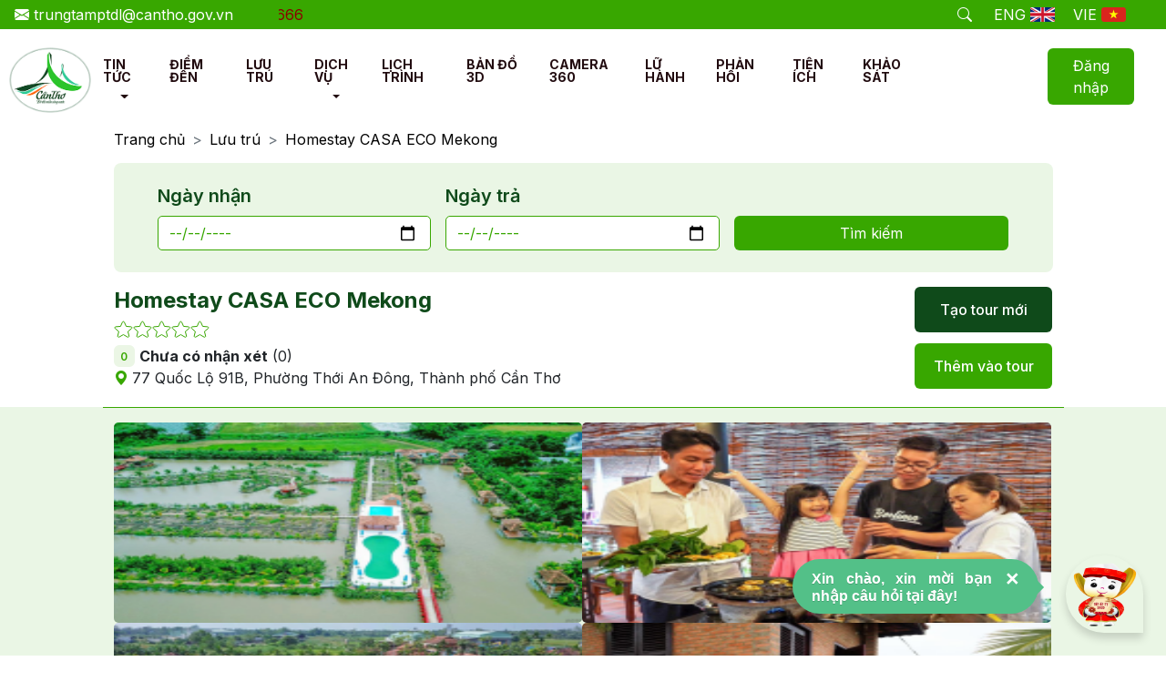

--- FILE ---
content_type: text/html; charset=utf-8
request_url: https://canthotourism.vn/vi/casaeco
body_size: 24455
content:

<!DOCTYPE html>
<html lang="vi">
<head>
    <meta charset="utf-8" />
    <meta name="viewport" content="width=device-width, initial-scale=1.0">
    <meta http-equiv="content-type" content="text/html;charset=UTF-8">
    <link href="https://scontent.iocvnpt.com/resources/portal/Images/CTO/superadminportal.cto/logo_636971561338402893_324806904.png" rel="Shortcut Icon">


    
    
<title>Homestay CASA ECO Mekong</title>
<link rel="canonical" href="https://canthotourism.vn/vi/casaeco" />
<meta name="google-site-verification" content="JFiB2mmP7Xmfs2sRMffTXflZZN8XCduCuJqjEcjzfH4" />
<meta name="description" content="CASA ECO Mekong Resort nằm ở Cần Thơ, có nhà hàng và xe đạp miễn phí. 9 km từ Lotte Mart Cần Thơ, khu nghỉ mát có hồ bơi ngoài trời và vườn. Khách sạn có quầy lễ tân 24 giờ và WiFi miễn phí có sẵn.&nbsp; Các phòng nghỉ trong khu nghỉ mát được trang bị TV màn hình phẳng với các kênh truyền hình cáp. Tất cả các phòng đều có khu vực tiếp khách.&nbsp; Khách tại CASA ECO Mekong Resort có thể thưởng thức cart la carte hoặc bữa sáng kiểu Á.&nbsp; Các chỗ ở cung cấp một món nướng. Một loạt các hoạt động phổ biến có sẵn trong khu vực xung quanh khách sạn, bao gồm cả đi xe đạp và câu cá.&nbsp; Vincom Plaza Xuan Khánh cách CASA ECO Mekong Resort 9 km. Sân bay quốc tế Cần Thơ là 8 km từ khách sạn.
">
<meta name="og:title" property="og:title" content="Homestay CASA ECO Mekong">
<meta name="robots" content="index,follow">
<meta name="keywords" content="du lịch cần thơ,du lich can tho,cantho tourism,can tho tourism,đô thị miền sông nước, do thi mien song nuoc,,">
<meta name="subject" content="CASA ECO Mekong Resort nằm ở Cần Thơ, có nhà hàng và xe đạp miễn phí. 9 km từ Lotte Mart Cần Thơ, khu nghỉ mát có hồ bơi ngoài trời và vườn. Khách sạn có quầy lễ tân 24 giờ và WiFi miễn phí có sẵn.&nbsp; Các phòng nghỉ trong khu nghỉ mát được trang bị TV màn hình phẳng với các kênh truyền hình cáp. Tất cả các phòng đều có khu vực tiếp khách.&nbsp; Khách tại CASA ECO Mekong Resort có thể thưởng thức cart la carte hoặc bữa sáng kiểu Á.&nbsp; Các chỗ ở cung cấp một món nướng. Một loạt các hoạt động phổ biến có sẵn trong khu vực xung quanh khách sạn, bao gồm cả đi xe đạp và câu cá.&nbsp; Vincom Plaza Xuan Khánh cách CASA ECO Mekong Resort 9 km. Sân bay quốc tế Cần Thơ là 8 km từ khách sạn.
">
<meta name="copyright" content="VNPT CT">
<meta name="language" content="vi">




<meta name="og:locale" content="vi">
<meta property="fb:app_id" />
<meta property="og:site_name" content="CỔNG THÔNG TIN DU LỊCH CẦN THƠ" />
<meta property="og:description" content="Cổng thông tin du lịch Cần Thơ, những thông tin sự kiện nổi bật về du lịch tại Tp Cần Thơ được cập nhật liên tục tại đây. ©Trung tâm Phát triển Du lịch thành phố Cần Thơ - Địa chỉ: Số 98 Phan Đình Phùng, P. An Lạc, Q. Ninh Kiều, TP. Cần Thơ - Điện thoại: &#43;84 292 6252 527 " />
<meta property="og:url" content="https://canthotourism.vn/" />
<meta property="og:rich_attachment" content="true" />
<meta property="article:publisher" content="https://www.facebook.com/dothimiensongnuoc" />
<meta property="og:type" content="website" />
<meta property="og:image" content="https://scontent.iocvnpt.com/resources/portal/Images/CTO/superadminportal.cto/Homestay/casaecomekong/mekong_avartar_637027795479783998.jpg" />
<meta property="og:image:width" content="0" />
<meta property="og:image:height" content="0" />

<meta property="twitter:card" content="summary" />
<meta property="twitter:title" content="CỔNG THÔNG TIN DU LỊCH CẦN THƠ" />
<meta property="twitter:description" content="Cổng thông tin du lịch Cần Thơ, những thông tin sự kiện nổi bật về du lịch tại Tp Cần Thơ được cập nhật liên tục tại đây. ©Trung tâm Phát triển Du lịch thành phố Cần Thơ - Địa chỉ: Số 98 Phan Đình Phùng, P. An Lạc, Q. Ninh Kiều, TP. Cần Thơ - Điện thoại: &#43;84 292 6252 527 " />
<meta property="twitter:image" content="https://scontent.iocvnpt.com/resources/portal/Images/CTO/superadminportal.cto/Homestay/casaecomekong/mekong_avartar_637027795479783998.jpg" />
<meta name="twitter:creator" content="@canthotourism" />
<meta name="geo.region" content="VN" />
<meta name="geo.placename" content="Can Tho" />
<meta name="Area" content="Cantho, Haugiang, Kiengiang, VinhLong, Baclieu, Camau, Soctrang, Angiang, Dongthap, Bentre" />
<meta name="geo.position" content="10.034473;105.774082" />
<meta name="ICBM" content="10.034473, 105.774082" />


<!-- GENERAL GOOGLE SEARCH META -->
<script type="application/ld+json">
    { 
        "@context" : "http://schema.org", 
        "@type" : "Organization",
        "legalName" : "SỞ VĂN HÓA, THỂ THAO VÀ DU LỊCH THÀNH PHỐ CẦN THƠ Trung tâm phát triển du lịch thành phố Cần Thơ
)",
        "url" : "https://canthotourism.vn//",
        "contactPoint" : [{"@type" : "ContactPoint","telephone" : "(&#43;84) 292 625 2527 - (&#43;84) 292 625 2586", "contactType" : "Support"  }],  
        "logo" : "https://scontent.iocvnpt.com/resources/portal/Images/CTO/superadminportal.cto/logo_636971561338402893_324806904.png",
        "sameAs" : [ "https://www.facebook.com/dothimiensongnuoc"; "canthotourism.vn"}
</script>

<script type="application/ld+json">
    {  
        "@context" : "http://schema.org", 
        "@type" : "WebSite",
        "name" : "SỞ VĂN HÓA, THỂ THAO VÀ DU LỊCH THÀNH PHỐ CẦN THƠ Trung tâm phát triển du lịch thành phố Cần Thơ
)",
        "url" : "https://canthotourism.vn//",
        "potentialAction" : {"@type" : "SearchAction","target" : "https://canthotourism.vn/vi/?searchresult/?displayname={search_term}","query-input" : "required name=search_term" }
    }
</script>


    <title>Homestay CASA ECO Mekong</title>
    
    <link href="/Content/owl.carousel.css" rel="stylesheet" />
    <style>
        .modal-detail-hotel, #hotel_images {
            top: 0;
            left: 0;
            width: 100%;
            height: 100vh;
            background-color: rgba(94, 94, 94, 0.213);
        }

            .modal-detail-hotel .modal-dialog {
                width: 100%;
                max-width: 1074px;
                position: relative;
            }

            #hotel_images .modal-dialog {
                width: 100%;
                max-width: 537px;
                position: relative;
            }

            #hotel_images #banner-cuisine .box-img-slide img {
                width: 100% !important;
                height: 430px !important;
            }

            .modal-detail-hotel .list-img .list-contain, #hotel_images .list-img .list-contain {
                overflow-x: scroll;
            }

                .modal-detail-hotel .list-img .list-contain .img img {
                    width: 107px;
                    height: 107px;
                }

            .modal-detail-hotel .info-list i {
                font-size: 18px;
                color: #38a700;
                margin-right: 20px;
            }

            .modal-detail-hotel .list-img .list-contain .img img, #hotel_images .sp-slide img {
                width: 107px;
                height: 107px;
            }

            .modal-detail-hotel .box-img img {
                width: 100% !important;
                height: 450px !important;
            }
    </style>

    <link rel="preconnect" href="https://fonts.googleapis.com">
    <link rel="preconnect" href="https://fonts.gstatic.com" crossorigin>
    <link href="https://fonts.googleapis.com/css2?family=Inter:wght@100;200;300;400;500;600;700;800;900&family=Raleway:ital,wght@0,100;0,200;0,300;0,400;0,500;0,600;0,700;0,800;0,900;1,100;1,200;1,300;1,400;1,500;1,600;1,700;1,800;1,900&display=swap"
          rel="stylesheet">
    <link href="https://fonts.googleapis.com/css2?family=Raleway:ital,wght@0,100;0,200;0,300;0,400;0,500;0,600;0,700;0,800;0,900;1,100;1,200;1,300;1,400;1,500;1,600;1,700;1,800;1,900&display=swap"
          rel="stylesheet">
    <link href="https://unpkg.com/aos@2.3.1/dist/aos.css" rel="stylesheet">
    <link rel="stylesheet" href="https://cdn.jsdelivr.net/npm/bootstrap-icons@1.10.3/font/bootstrap-icons.css">
    <link rel="stylesheet" href="https://cdnjs.cloudflare.com/ajax/libs/font-awesome/6.3.0/css/all.min.css" integrity="sha512-SzlrxWUlpfuzQ+pcUCosxcglQRNAq/DZjVsC0lE40xsADsfeQoEypE+enwcOiGjk/bSuGGKHEyjSoQ1zVisanQ==" crossorigin="anonymous" referrerpolicy="no-referrer" />
    <link href="https://cdn.jsdelivr.net/npm/select2@4.1.0-rc.0/dist/css/select2.min.css" rel="stylesheet" />
    <link rel="stylesheet" href="/Content/theme/css/bootstrap.css">
    <link href="/Content/home-toppage.css" rel="stylesheet" />
    <link href="/Content/animate.css" rel="stylesheet" />
    <link href="/Content/ionicons.min.css" rel="stylesheet" />
    <link href="/Content/define.css" rel="stylesheet" />
    <link rel="stylesheet" href="/Content/cto/loading.css?v=0.8">
    <link href="/Content/magnific-popup.css" rel="stylesheet" />
    <link rel="stylesheet" href="/Content/theme/css/main.css?v=0.8">
    <link rel="stylesheet" href="/Content/theme/css/thaianhcss.css?v=0.4">
    <link rel="stylesheet" href="/Content/theme/css/style.css?v=0.6">
    <link rel="stylesheet" href="/Content/theme/css/hotfix.css?v=0.4">
    <script src="/bundles/modernizr?v=w9fZKPSiHtN4N4FRqV7jn-3kGoQY5hHpkwFv5TfMrus1"></script>

</head>
<body>
    <a id="button_back_to_top"></a>
    

<header id="header">
    <div class="header-top bgc--green text--white p-1 px-3">
        <div class="d-flex justify-content-end justify-content-sm-between" style="position:relative;overflow:hidden;">
            <div class="left d-none d-sm-block">
                <div class="contact-info-contain d-flex">
                    <a href="#" style="" class="mirror-hotline-left me-2 me-md-5 text--white">
                        <i class="bi bi-envelope-fill"></i>
                        <span class="font-inter">trungtamptdl@cantho.gov.vn</span>
                    </a>
                </div>
            </div>
            <div style="" class="mirror-hotline-right right">
                <div class="d-flex">
                    <div class="search-form d-none d-lg-flex align-items-center">
                        <div class="input-search d-none">
                            <input type="text" class="input-search-ele">
                        </div>
                        <div>
                            <a href="#" class="text-white" data-bs-toggle="modal" data-bs-target="#search-form"><i class="bi bi-search"></i></a>
                        </div>
                    </div>
                    <div class="lang px-md-3">
                        <div class="d-flex">

                            <a href="https://canthotourism.vn/en/casaeco" class="d-flex align-items-center mx-2">
                                <span>ENG</span>
                                <img src="/Content/theme/icon/uk-flag.png" class="me-1" style="width: 27px; height: 16px;" alt="">
                            </a>
                            <a href="https://canthotourism.vn/vi/casaeco" class="d-flex align-items-center mx-2">
                                <span>VIE</span>
                                <img src="/Content/theme/icon/vie.png" class="me-1" alt="">
                            </a>
                        </div>
                    </div>
                </div>
            </div>
            <a id="slider_hotline" href="#" style="" class="">
                <i class="bi bi-telephone-fill"></i>
                <span class="font-inter">Hotline hỗ trợ: 0888.177.666</span>
            </a>
        </div>
    </div>
    <nav class="navbar navbar-expand-xl bgc--white">
        <div class="container-fluid">
            <a class="navbar-brand" href="https://canthotourism.vn/vi/home">
                <img alt="Cổng TTĐT Du Lịch" src="https://scontent.iocvnpt.com/resources/portal/Images/CTO/superadminportal.cto/logo_636971561338402893_324806904.png" width="70" class="img-responsive">

            </a>
            <button class="navbar-toggler" type="button" data-bs-toggle="collapse" data-bs-target="#nav-content"
                    aria-controls="nav-content" aria-expanded="false" aria-label="Toggle navigation">
                <span class="navbar-toggler-icon"></span>
            </button>
            <div class="collapse navbar-collapse" id="nav-content">
                <ul class="navbar-nav me-auto mb-2 mb-lg-0">


                            <li class="nav-item dropdown">
                                <a role="button" class="nav-link" href="https://canthotourism.vn/vi/news">TIN TỨC</a>
                                <a role="button" class="dropdown-toggle dropdown-toggle-split" data-bs-toggle="dropdown"></a>
                                <ul class="dropdown-menu">
                                        <li>
                                            <a class="dropdown-item" href="https://canthotourism.vn/vi/events">Sự kiện du lịch</a>
                                        </li>
                                        <li>
                                            <a class="dropdown-item" href="https://canthotourism.vn/vi/introductions">Giới thiệu Cần Thơ</a>
                                        </li>
                                        <li>
                                            <a class="dropdown-item" href="https://canthotourism.vn/vi/notices">Th&#244;ng b&#225;o</a>
                                        </li>
                                        <li>
                                            <a class="dropdown-item" href="https://canthotourism.vn/vi/cultural">Văn h&#243;a Cần Thơ</a>
                                        </li>
                                        <li>
                                            <a class="dropdown-item" href="https://canthotourism.vn/vi/history">Lịch sử Cần Thơ</a>
                                        </li>
                                        <li>
                                            <a class="dropdown-item" href="https://canthotourism.vn/vi/reviews">Điểm mới</a>
                                        </li>
                                        <li>
                                            <a class="dropdown-item" href="https://canthotourism.vn/vi/cuisine">Ẩm thực</a>
                                        </li>
                                        <li>
                                            <a class="dropdown-item" href="https://canthotourism.vn/vi/advice">Đến với Cần Thơ</a>
                                        </li>
                                </ul>
                            </li>
                                <li class="nav-item">
                                    <a class="nav-link " href="https://canthotourism.vn/vi/places">ĐIỂM ĐẾN</a>
                                </li>
                                <li class="nav-item">
                                    <a class="nav-link " href="https://canthotourism.vn/vi/hotels">LƯU TR&#218;</a>
                                </li>
                            <li class="nav-item dropdown">
                                <a role="button" class="nav-link" href="https://canthotourism.vn/vi/shops">DỊCH VỤ</a>
                                <a role="button" class="dropdown-toggle dropdown-toggle-split" data-bs-toggle="dropdown"></a>
                                <ul class="dropdown-menu">
                                        <li>
                                            <a class="dropdown-item" href="https://canthotourism.vn/vi/restaurants">Nh&#224; h&#224;ng</a>
                                        </li>
                                        <li>
                                            <a class="dropdown-item" href="https://canthotourism.vn/vi/shops">Mua sắm</a>
                                        </li>
                                        <li>
                                            <a class="dropdown-item" href="https://canthotourism.vn/vi/entertainment">Giải tr&#237;</a>
                                        </li>
                                </ul>
                            </li>
                                <li class="nav-item">
                                    <a class="nav-link " href="https://canthotourism.vn/vi/tours">LỊCH TR&#204;NH</a>
                                </li>
                                <li class="nav-item">
                                    <a class="nav-link " href="https://canthotourism.vn/vi/maps3d">BẢN ĐỒ 3D</a>
                                </li>
                                <li class="nav-item">
                                    <a class="nav-link " href="https://canthotourism.vn/vi/camera360">CAMERA 360</a>
                                </li>
                                <li class="nav-item">
                                    <a class="nav-link " href="https://canthotourism.vn/vi/business">LỮ H&#192;NH</a>
                                </li>
                                <li class="nav-item">
                                    <a class="nav-link " href="https://canthotourism.vn/vi/feedback">PHẢN HỒI</a>
                                </li>
                                <li class="nav-item">
                                    <a class="nav-link " href="https://canthotourism.vn/vi/utilities">TIỆN &#205;CH</a>
                                </li>
                                <li class="nav-item">
                                    <a class="nav-link " href="https://canthotourism.vn/vi/surveys">KHẢO S&#193;T</a>
                                </li>
                </ul>
                    <form class="d-flex" role="search">
                        <button class="btn text--white btn-green" id="login_system" type="button">Đăng nhập</button>
                    </form>
            </div>
        </div>
    </nav>
</header>

<div class="loading-box modal_load col-xs-16 text-center load-more-page-mobile" id="loading-box" aria-hidden="true" style="display: none; z-index:1056;">
    <div class="box-show">
        <div class="loading-page-mobile col-xs-2"></div>
        <div class="box-content col-xs-13">Loading ...</div>
    </div>
</div>

<div class="modal fade pu-ut services_modal modal-search-home" id="search-form" data-bs-backdrop="static" data-bs-keyboard="false" tabindex="-1"
     aria-labelledby="staticBackdropLabel" aria-hidden="true">
    <div class="modal-dialog modal-lg">
        <div class="modal-content pop-up-fix">
            <div class="modal-header">
                <button type="button" class="close btn btn-sm btn-light" data-bs-dismiss="modal" aria-label="Close">
                    <span aria-hidden="true">&times;</span>
                </button>
            </div>
            <div class="modal-body p-3">
                <div class="inner-search-form">
                    <div>
                        <div class="basic-search">
                            <div class="input-field">
                                <input id="search" type="text" class="search-input-header" placeholder="Tìm kiếm" />
                                <div class="icon-wrap">
                                    <svg class="svg-inline--fa fa-search fa-w-16" fill="#ccc" aria-hidden="true" data-prefix="fas" data-icon="search" role="img" xmlns="http://www.w3.org/2000/svg" viewBox="0 0 512 512">
                                        <path d="M505 442.7L405.3 343c-4.5-4.5-10.6-7-17-7H372c27.6-35.3 44-79.7 44-128C416 93.1 322.9 0 208 0S0 93.1 0 208s93.1 208 208 208c48.3 0 92.7-16.4 128-44v16.3c0 6.4 2.5 12.5 7 17l99.7 99.7c9.4 9.4 24.6 9.4 33.9 0l28.3-28.3c9.4-9.4 9.4-24.6.1-34zM208 336c-70.7 0-128-57.2-128-128 0-70.7 57.2-128 128-128 70.7 0 128 57.2 128 128 0 70.7-57.2 128-128 128z"></path>
                                    </svg>
                                </div>
                            </div>
                        </div>
                        <div class="search-results">
                            <div class="row search-results-wrapper">
                                <div class="alert alert-warning text-center">
                                    <span>Không tìm thấy dữ liệu nào phù hợp!</span>
                                </div>
                            </div>
                            <div class="search-form-footer modal-footer">
                                <div class="input-field">
                                    <div class="group-btn">
                                        <button type="button" class="btn-delete" data-bs-dismiss="modal">ĐÓNG</button>
                                        <button type="button" class="btn-search-home">TÌM KIẾM</button>
                                    </div>
                                </div>
                            </div>
                        </div>
                    </div>
                </div>
            </div>
        </div>
    </div>
</div>
    


<main id="co-so-luu-tru-chi-tiet">
    <div class="container">
        <div class="breadcrumb-custom">
            <nav style="--bs-breadcrumb-divider: '>';" aria-label="breadcrumb">
                <ol class="breadcrumb">
                    <li class="breadcrumb-item"><a href="https://canthotourism.vn/vi/home">Trang chủ</a></li>
                    <li class="breadcrumb-item" aria-current="page"><a href="https://canthotourism.vn/vi/hotels">Lưu trú</a></li>
                    <li class="breadcrumb-item active" aria-current="page"><a href="#">Homestay CASA ECO Mekong</a></li>
                </ol>
            </nav>
        </div>
    </div>
    <section class="form-group-style-2">
        <div class="container">
<form action="/Modules/HotelChild/SubmitSearch" autocomplete="off" class="py-4 px-4 px-lg-5 bgc-green-super rounded-3" id="form-check-toppage" method="post"><input name="__RequestVerificationToken" type="hidden" value="PHWFqnfhqzW4p0vDZshlO8WguSlpg07utbkkR5m0laO3ermlhgEw1Alqf6WD_rdThJeqa0lNHzHJCwGA12T45-EFyhfaScsx-b49tlkUVlsTEei7iarhjh5Xvqw9EigOla_--f2D6ll77Mm5wl7wig2" />                <div class="row g-3">
                    <div class="col-12 col-lg-4">
                        <div class="form-group-input">
                            <label for="check_in_toppage">Ngày nhận</label>
                            <input type="date" class="form-control date-pick" id="check_in_toppage" name="check_in_toppage"
                                   value="21/01/2026" required>
                        </div>
                    </div>
                    <div class="col-12 col-lg-4">
                        <div class="form-group-input">
                            <label for="check_out_toppage">Ngày trả</label>
                            <input type="date" class="form-control date-pick" id="check_out_toppage" name="check_out_toppage"
                                   value="22/01/2026" required>
                        </div>
                    </div>
                    <div class="col-12 col-lg-4">
                        <div class="w-100 h-100 d-flex align-items-end">
                            <button type="button" class="btn btn-green w-100" id="check-available-room" onclick="crollintoroom()">Tìm kiếm</button>
                        </div>
                    </div>
                </div>
</form>        </div>
    </section>
    

<section class="hotel-information">
    <div class="container mt-3">
        <div class="row">
            <div class="col-12 col-lg-10">
                <h1 class="hotel-name">Homestay CASA ECO Mekong</h1>
                <div class="d-flex-mid tour-rate-star mb-2">
                    <img class="me-1" src="/Content/cto/icons/star-form.svg" alt="">
                </div>
                <div class="d-flex-mid justify-content-between">
                    <div class="tour-rate-value">
                        <div class="d-flex">
                            <span class="badge badge-rate rate_number">5</span>
                            <b class="rate_title">Rất tốt</b>
                            <span class="rate_count">0</span>
                        </div>
                    </div>
                </div>
                <div class="d-flex-mid justify-content-between">
                    <div class="tour-location">
                        <div class="d-flex">
                            <i class="bi bi-geo-alt-fill me-1"></i>
                            <span>77 Quốc Lộ 91B, Phường Thới An Đ&#244;ng, Th&#224;nh phố Cần Thơ</span>
                        </div>
                    </div>
                </div>
            </div>
            <div class="col-12 col-lg-2">
                <div class="list-selection">
                        <a href="" class="btn btn-green dark w-100 mt-3 mt-lg-0" onclick="alert('Vui lòng đăng nhập để tiếp tục!')">Tạo tour mới</a>
                        <a href="" class="btn btn-green w-100 mt-2 mt-lg-0" onclick="alert('Vui lòng đăng nhập để tiếp tục!')">Thêm vào tour</a>
                </div>
            </div>
        </div>
    </div>
</section>
        <section class="hotel-image bgc-green-super">
        <div class="container py-3">
            <div class="row g-1">
                <div class="col-12">
                    <div class="list-img">

                            <div class="list-item">
                                <img alt="0" class="sp-thumbnail" src="https://scontent.iocvnpt.com/resources/portal\Images\CTO\superadminportal.cto\Homestay\casaecomekong\thumb\mekong1_637027795480096416.jpg" />
                                                                

                            </div>
                            <div class="list-item">
                                <img alt="0" class="sp-thumbnail" src="https://scontent.iocvnpt.com/resources/portal\Images\CTO\superadminportal.cto\Homestay\casaecomekong\thumb\mekong5_637027795482616256.jpg" />
                                                                

                            </div>
                            <div class="list-item">
                                <img alt="0" class="sp-thumbnail" src="https://scontent.iocvnpt.com/resources/portal\Images\CTO\superadminportal.cto\Homestay\casaecomekong\thumb\mekong4_637027795481991099.jpg" />
                                                                

                            </div>
                            <div class="list-item">
                                <img alt="0" class="sp-thumbnail" src="https://scontent.iocvnpt.com/resources/portal\Images\CTO\superadminportal.cto\Homestay\casaecomekong\thumb\mekong2_637027795480721474.jpg" />
                                                                

                            </div>
                    </div>
                </div>
            </div>
        </div>
    </section>
    <div class="modal fade pu-ut" id="hotel_images" data-bs-backdrop="static" data-bs-keyboard="false" tabindex="-1"
         aria-labelledby="staticBackdropLabel" aria-hidden="true">
        <div class="modal-dialog">
            <div class="modal-content pop-up-fix">
                <div class="modal-header">
                    <button type="button" class="x-mark-icon" data-bs-dismiss="modal" aria-label="Close">
                        <i class="bi bi-x-lg"></i>
                    </button>
                </div>
                <div class="modal-body container">
                    <div class="row g-3">
                        <div class="col-md-12">
                            <div class="images-list h-100 d-flex align-items-center">
                                <div class="w-100">
                                    <div class="list-img">
                                        <div class="list-contain d-flex">
                                                <div class="img p-1">
                                                    <img alt="HOTEL" src="https://scontent.iocvnpt.com/resources/portal\Images\CTO\superadminportal.cto\Homestay\casaecomekong\thumb\mekong1_637027795480096416.jpg">
                                                </div>
                                                <div class="img p-1">
                                                    <img alt="HOTEL" src="https://scontent.iocvnpt.com/resources/portal\Images\CTO\superadminportal.cto\Homestay\casaecomekong\thumb\mekong5_637027795482616256.jpg">
                                                </div>
                                                <div class="img p-1">
                                                    <img alt="HOTEL" src="https://scontent.iocvnpt.com/resources/portal\Images\CTO\superadminportal.cto\Homestay\casaecomekong\thumb\mekong4_637027795481991099.jpg">
                                                </div>
                                                <div class="img p-1">
                                                    <img alt="HOTEL" src="https://scontent.iocvnpt.com/resources/portal\Images\CTO\superadminportal.cto\Homestay\casaecomekong\thumb\mekong2_637027795480721474.jpg">
                                                </div>
                                                <div class="img p-1">
                                                    <img alt="HOTEL" src="https://scontent.iocvnpt.com/resources/portal\Images\CTO\superadminportal.cto\Homestay\casaecomekong\thumb\mekong3_637027795481502729.jpg">
                                                </div>
                                        </div>
                                    </div>
                                </div>
                            </div>
                        </div>
                    </div>
                </div>
            </div>
        </div>
    </div>



<section class="hotel-information-detail bgc-green-super">
    <div class="container">
        <section class="card-section">
            <h3 class="card-title mb-2">Giới thiệu</h3>
            <div class="card-body">
                        <p>
<p>CASA ECO Mekong Resort nằm ở Cần Thơ, có nhà hàng và xe đạp miễn phí. 9 km từ Lotte Mart Cần Thơ, khu nghỉ mát có hồ bơi ngoài trời và vườn. Khách sạn có quầy lễ tân 24 giờ và WiFi miễn phí có sẵn.&nbsp;<br>
<br>
Các phòng nghỉ trong khu nghỉ mát được trang bị TV màn hình phẳng với các kênh truyền hình cáp. Tất cả các phòng đều có khu vực tiếp khách.&nbsp;<br>
<br>
Khách tại CASA ECO Mekong Resort có thể thưởng thức cart la carte hoặc bữa sáng kiểu Á.&nbsp;<br>
<br>
Các chỗ ở cung cấp một món nướng. Một loạt các hoạt động phổ biến có sẵn trong khu vực xung quanh khách sạn, bao gồm cả đi xe đạp và câu cá.&nbsp;<br>
<br>
Vincom Plaza Xuan Khánh cách CASA ECO Mekong Resort 9 km. Sân bay quốc tế Cần Thơ là 8 km từ khách sạn.</p>
</p>

            </div>
        </section>
    </div>
</section>

<div class="modal fade pu-ut" id="place_info" data-bs-backdrop="static" data-bs-keyboard="false" tabindex="-1"
     aria-labelledby="staticBackdropLabel" aria-hidden="true">
    <div class="modal-dialog">
        <div class="modal-content pop-up-fix">
            <div class="modal-header">
                <h4>Giới thiệu</h4>
                <button type="button" class="x-mark-icon" data-bs-dismiss="modal" aria-label="Close">
                    <i class="bi bi-x-lg"></i>
                </button>
            </div>
            <div class="modal-body">
                
<p>CASA ECO Mekong Resort nằm ở Cần Thơ, có nhà hàng và xe đạp miễn phí. 9 km từ Lotte Mart Cần Thơ, khu nghỉ mát có hồ bơi ngoài trời và vườn. Khách sạn có quầy lễ tân 24 giờ và WiFi miễn phí có sẵn.&nbsp;<br>
<br>
Các phòng nghỉ trong khu nghỉ mát được trang bị TV màn hình phẳng với các kênh truyền hình cáp. Tất cả các phòng đều có khu vực tiếp khách.&nbsp;<br>
<br>
Khách tại CASA ECO Mekong Resort có thể thưởng thức cart la carte hoặc bữa sáng kiểu Á.&nbsp;<br>
<br>
Các chỗ ở cung cấp một món nướng. Một loạt các hoạt động phổ biến có sẵn trong khu vực xung quanh khách sạn, bao gồm cả đi xe đạp và câu cá.&nbsp;<br>
<br>
Vincom Plaza Xuan Khánh cách CASA ECO Mekong Resort 9 km. Sân bay quốc tế Cần Thơ là 8 km từ khách sạn.</p>

            </div>
        </div>
    </div>
</div>

<section class="hotel-information-detail bgc-green-super">
    <div class="container" style="padding-top: 20px;">
        <section class="thong-tin-nhanh">
            <div class="contain">
                <div class="d-flex-mid justify-content-between">
                    <h3 class="mb-0">Thông tin liên hệ</h3>
                    
                </div>
                <div class="row g-0 g-lg-4 mt-2">
                    <div class="col-12 col-lg-6">
                            <div class="contact-item">
                                <div class="d-flex-mid">
                                    <i class="bi bi-clock-fill me-2"></i>
                                    <b class="me-1">Mở cửa: </b>
                                    <span>07:00</span>
                                </div>
                            </div>
                                                    <div class="contact-item">
                                <div class="d-flex-mid">
                                    <i class="bi bi-telephone-fill me-2"></i>
                                    <b class="me-1">Số điện thoại: </b>
                                    <span>02922232888</span>
                                </div>
                            </div>
                                                    <div class="contact-item">
                                <div class="d-flex">
                                    <i class="bi bi-geo-alt-fill me-2"></i>
                                    <b class="me-1 text-nowrap">Địa chỉ: </b>
                                    <span>77 Quốc Lộ 91B, Phường Thới An Đ&#244;ng, Th&#224;nh phố Cần Thơ</span>
                                </div>
                            </div>


                    </div>
                    <div class="col-12 col-lg-6 border-left">
                        <div class="ps-lg-3">
                                <div class="contact-item">
                                    <div class="d-flex-mid">
                                        <i class="bi bi-clock-fill me-2"></i>
                                        <b class="me-1">Đóng cửa: </b>
                                        <span>23:59</span>
                                    </div>
                                </div>
                                                            <div class="contact-item">
                                    <div class="d-flex-mid">
                                        <i class="bi bi-envelope-fill me-2"></i>
                                        <b class="me-1">Email: </b>
                                        <span class="email">casaecomekongresort@gmail.com</span>
                                    </div>
                                </div>
                                                            <div class="contact-item">
                                    <div class="d-flex">
                                        <i class="bi bi-globe me-2"></i>
                                        <b class="me-1">Web: </b>
                                        <span class="website text-break">https://casa-eco-mekong-resort-vn.book.direct/vi-vn</span>
                                    </div>
                                </div>
                                                            <div class="contact-item">
                                    <div class="d-flex">
                                        <i class="bi bi-facebook me-2"></i>
                                        <b class="me-1 text-nowrap">Facebook: </b>
                                        <span class="text-break">https://www.facebook.com/casaecomekongresort/?epa=SEARCH_BOX</span>
                                    </div>
                                </div>
                        </div>
                    </div>
                </div>
            </div>
        </section>
    </div>
</section>
    <section class="hotel-tien-ich bgc-green-super">
    <div class="container py-3">
        <div class="thong-tin-nhanh">
            <div class="contain">
                <div class="d-flex-mid justify-content-between">
                    <h3 class="mb-0">Dịch vụ</h3>
                </div>
                <div class="row g-2 g-lg-3 mt-2">
                            <div class="col-12 col-lg-4">
                            </div>

                </div>
            </div>
        </div>
    </div>
</section>



    

    <section class="hotel-information-detail bgc-green-super">
        <div class="container">
            <section class="card-section">
                <h3 class="card-title mb-2">Bản đồ</h3>
<div class="card-body box-iframe" id="div_id" style="height:450px; width:100%">
</div>


<script>
    function initialize() {

        var directionsDisplay;
        var directionsService = new google.maps.DirectionsService();
        var directionsDisplay = new google.maps.DirectionsRenderer();
        var Latlng = new google.maps.LatLng(10.060348,105.704778);
        var mapOptions = {
            zoom: 15,
            center: Latlng,
            scrollwheel: false
        }
        var map = new google.maps.Map(document.getElementById("div_id"), mapOptions);

        if (navigator.geolocation) {
            // timeout at 60000 milliseconds (60 seconds)
            var options = { timeout: 60000 };
            //navigator.geolocation.getCurrentPosition(showLocation, errorHandler, options);
            navigator.geolocation.getCurrentPosition(function (position) {

                var geolocate = new google.maps.LatLng(position.coords.latitude, position.coords.longitude);

                var request = {
                    origin: geolocate,
                    destination: Latlng,
                    travelMode: 'DRIVING'
                };
                directionsService.route(request, function (result, status) {
                    if (status == 'OK') {
                        directionsDisplay.setDirections(result);
                        directionsDisplay.setMap(map);
                    }
                });
            }, function () {
                var marker = new google.maps.Marker({
                    position: Latlng,
                    map: map
                });
                map.setCenter(marker.getPosition());
            });

        } else {
            alert("Sorry, browser does not support geolocation!");
        }

        //var marker = new google.maps.Marker({
        //    position: Latlng
        //});
        //marker.setMap(map);
        isShowMap = true;
    }
</script>

            </section>
        </div>
    </section>
    <section class="hotel-dia-diem-lan-can bgc-green-super">
        <div class="container py-3">
            <section class="dia-diem-lan-can">
                <h3 class="text-center">Những điểm lân cận</h3>
                <div class="link-direct d-flex justify-content-center mb-4">
                    <button class="active" value="1">Lưu trú</button>
                    <button value="2">Ẩm thực</button>
                    <button value="3">Địa điểm</button>
                    <button value="4">Giải trí</button>
                </div>

                <div class="direct direct-1">
                    <div class="owl-carousel mb-5" id="banner-thumbs-show-nearby-hotel">
                        <style>
    .card-title span {
        display: block;
        overflow: hidden;
        white-space: nowrap;
    }
</style>
            <div class="g-3 row">
                        <div class="col-12 col-md-4">
                            <section class="card-diem-den">
                                <div class="card">
                                    <div class="img-contain">
                                            <a href="https://canthotourism.vn/vi/casaeco">
                                                <img src="https://scontent.iocvnpt.com/resources/portal/Images/CTO/superadminportal.cto/Homestay/casaecomekong/mekong_avartar_637027795479783998.jpg" class="card-img-top w-100"
                                                     alt="Homestay CASA ECO Mekong"
                                                     onerror="this.src='/Images/NoImage/Transparency/NoImage400x266.png'">
                                                
                                            </a>
                                    </div>
                                    <div class="card-body">
                                        <a href="https://canthotourism.vn/vi/casaeco">
                                            <h5 class="card-title"><span>Homestay CASA ECO Mekong</span></h5>
                                            <div class="location-detail mb-1">
                                                <div class="d-flex align-items-center">
                                                    <i class="bi bi-geo-alt-fill"></i>
                                                    <span>
                                                        Khoảng cách
0m                                                    </span>
                                                </div>
                                            </div>
                                        </a>
                                    </div>
                                </div>
                            </section>
                        </div>
                        <div class="col-12 col-md-4">
                            <section class="card-diem-den">
                                <div class="card">
                                    <div class="img-contain">
                                            <a href="https://canthotourism.vn/vi/kshaugiang">
                                                <img src="https://scontent.iocvnpt.com/resources/portal/Images/CTO/superadminportal.cto/KhachSan/haugiang/haugiang_avatar_637026076007408393.jpg" class="card-img-top w-100"
                                                     alt="Kh&#225;ch Sạn Hậu Giang"
                                                     onerror="this.src='/Images/NoImage/Transparency/NoImage400x266.png'">
                                                
                                            </a>
                                    </div>
                                    <div class="card-body">
                                        <a href="https://canthotourism.vn/vi/kshaugiang">
                                            <h5 class="card-title"><span>Kh&#225;ch Sạn Hậu Giang</span></h5>
                                            <div class="location-detail mb-1">
                                                <div class="d-flex align-items-center">
                                                    <i class="bi bi-geo-alt-fill"></i>
                                                    <span>
                                                        Khoảng cách
3,95km                                                    </span>
                                                </div>
                                            </div>
                                        </a>
                                    </div>
                                </div>
                            </section>
                        </div>
                        <div class="col-12 col-md-4">
                            <section class="card-diem-den">
                                <div class="card">
                                    <div class="img-contain">
                                            <a href="https://canthotourism.vn/vi/kstest">
                                                <img src="https://scontent.iocvnpt.com/resources/portal/Images/CTO/adminportal.cto/admk_2_249001874.jpg" class="card-img-top w-100"
                                                     alt="KS Anh Đào Mekong 2 "
                                                     onerror="this.src='/Images/NoImage/Transparency/NoImage400x266.png'">
                                                
                                            </a>
                                    </div>
                                    <div class="card-body">
                                        <a href="https://canthotourism.vn/vi/kstest">
                                            <h5 class="card-title"><span>KS Anh Đào Mekong 2 </span></h5>
                                            <div class="location-detail mb-1">
                                                <div class="d-flex align-items-center">
                                                    <i class="bi bi-geo-alt-fill"></i>
                                                    <span>
                                                        Khoảng cách
6,73km                                                    </span>
                                                </div>
                                            </div>
                                        </a>
                                    </div>
                                </div>
                            </section>
                        </div>
            </div>
            <div class="g-3 row">
                        <div class="col-12 col-md-4">
                            <section class="card-diem-den">
                                <div class="card">
                                    <div class="img-contain">
                                            <a href="https://canthotourism.vn/vi/detailhotel/?id=1703">
                                                <img src="https://scontent.iocvnpt.com/resources/portal/Images/CTO/superadminportal.cto/KhachSan/hotel_916376598.jpg" class="card-img-top w-100"
                                                     alt="KS Vạn Kim Hưng"
                                                     onerror="this.src='/Images/NoImage/Transparency/NoImage400x266.png'">
                                            </a>
                                    </div>
                                    <div class="card-body">
                                        <a href="https://canthotourism.vn/vi/detailhotel/?id=1703">
                                            <h5 class="card-title"><span>KS Vạn Kim Hưng</span></h5>
                                            <div class="location-detail mb-1">
                                                <div class="d-flex align-items-center">
                                                    <i class="bi bi-geo-alt-fill"></i>
                                                    <span>
                                                        Khoảng cách
6,74km                                                    </span>
                                                </div>
                                            </div>
                                        </a>
                                    </div>
                                </div>
                            </section>
                        </div>
                        <div class="col-12 col-md-4">
                            <section class="card-diem-den">
                                <div class="card">
                                    <div class="img-contain">
                                            <a href="https://canthotourism.vn/vi/detailhotel/?id=1729">
                                                <img src="https://scontent.iocvnpt.com/resources/portal/Images/CTO/superadminportal.cto/KhachSan/hotel_916376598.jpg" class="card-img-top w-100"
                                                     alt="KS Thanh T&#226;m"
                                                     onerror="this.src='/Images/NoImage/Transparency/NoImage400x266.png'">
                                            </a>
                                    </div>
                                    <div class="card-body">
                                        <a href="https://canthotourism.vn/vi/detailhotel/?id=1729">
                                            <h5 class="card-title"><span>KS Thanh T&#226;m</span></h5>
                                            <div class="location-detail mb-1">
                                                <div class="d-flex align-items-center">
                                                    <i class="bi bi-geo-alt-fill"></i>
                                                    <span>
                                                        Khoảng cách
6,83km                                                    </span>
                                                </div>
                                            </div>
                                        </a>
                                    </div>
                                </div>
                            </section>
                        </div>
                        <div class="col-12 col-md-4">
                            <section class="card-diem-den">
                                <div class="card">
                                    <div class="img-contain">
                                            <a href="https://canthotourism.vn/vi/detailhotel/?id=1770">
                                                <img src="https://scontent.iocvnpt.com/resources/portal/Images/CTO/superadminportal.cto/KhachSan/hotel_916376598.jpg" class="card-img-top w-100"
                                                     alt="Kh&#225;ch sạn Sunny"
                                                     onerror="this.src='/Images/NoImage/Transparency/NoImage400x266.png'">
                                            </a>
                                    </div>
                                    <div class="card-body">
                                        <a href="https://canthotourism.vn/vi/detailhotel/?id=1770">
                                            <h5 class="card-title"><span>Kh&#225;ch sạn Sunny</span></h5>
                                            <div class="location-detail mb-1">
                                                <div class="d-flex align-items-center">
                                                    <i class="bi bi-geo-alt-fill"></i>
                                                    <span>
                                                        Khoảng cách
7,66km                                                    </span>
                                                </div>
                                            </div>
                                        </a>
                                    </div>
                                </div>
                            </section>
                        </div>
            </div>
            <div class="g-3 row">
                        <div class="col-12 col-md-4">
                            <section class="card-diem-den">
                                <div class="card">
                                    <div class="img-contain">
                                            <a href="https://canthotourism.vn/vi/detailhotel/?id=1731">
                                                <img src="https://scontent.iocvnpt.com/resources/portal/Images/CTO/superadminportal.cto/KhachSan/hotel_916376598.jpg" class="card-img-top w-100"
                                                     alt="KS Thanh Hương"
                                                     onerror="this.src='/Images/NoImage/Transparency/NoImage400x266.png'">
                                            </a>
                                    </div>
                                    <div class="card-body">
                                        <a href="https://canthotourism.vn/vi/detailhotel/?id=1731">
                                            <h5 class="card-title"><span>KS Thanh Hương</span></h5>
                                            <div class="location-detail mb-1">
                                                <div class="d-flex align-items-center">
                                                    <i class="bi bi-geo-alt-fill"></i>
                                                    <span>
                                                        Khoảng cách
7,73km                                                    </span>
                                                </div>
                                            </div>
                                        </a>
                                    </div>
                                </div>
                            </section>
                        </div>
                        <div class="col-12 col-md-4">
                            <section class="card-diem-den">
                                <div class="card">
                                    <div class="img-contain">
                                            <a href="https://canthotourism.vn/vi/detailhotel/?id=1695">
                                                <img src="https://scontent.iocvnpt.com/resources/portal/Images/CTO/superadminportal.cto/KhachSan/hotel_916376598.jpg" class="card-img-top w-100"
                                                     alt="KS Kim Kh&#225;nh"
                                                     onerror="this.src='/Images/NoImage/Transparency/NoImage400x266.png'">
                                            </a>
                                    </div>
                                    <div class="card-body">
                                        <a href="https://canthotourism.vn/vi/detailhotel/?id=1695">
                                            <h5 class="card-title"><span>KS Kim Kh&#225;nh</span></h5>
                                            <div class="location-detail mb-1">
                                                <div class="d-flex align-items-center">
                                                    <i class="bi bi-geo-alt-fill"></i>
                                                    <span>
                                                        Khoảng cách
7,76km                                                    </span>
                                                </div>
                                            </div>
                                        </a>
                                    </div>
                                </div>
                            </section>
                        </div>
                        <div class="col-12 col-md-4">
                            <section class="card-diem-den">
                                <div class="card">
                                    <div class="img-contain">
                                            <a href="https://canthotourism.vn/vi/homestaycaison">
                                                <img src="https://scontent.iocvnpt.com/resources/portal/Images/CTO/superadminportal.cto/Homestay/caison/caison_avartar_637027799978780379.jpg" class="card-img-top w-100"
                                                     alt="Homestay C&#225;i Sơn"
                                                     onerror="this.src='/Images/NoImage/Transparency/NoImage400x266.png'">
                                                
                                            </a>
                                    </div>
                                    <div class="card-body">
                                        <a href="https://canthotourism.vn/vi/homestaycaison">
                                            <h5 class="card-title"><span>Homestay C&#225;i Sơn</span></h5>
                                            <div class="location-detail mb-1">
                                                <div class="d-flex align-items-center">
                                                    <i class="bi bi-geo-alt-fill"></i>
                                                    <span>
                                                        Khoảng cách
8,04km                                                    </span>
                                                </div>
                                            </div>
                                        </a>
                                    </div>
                                </div>
                            </section>
                        </div>
            </div>
            <div class="g-3 row">
                        <div class="col-12 col-md-4">
                            <section class="card-diem-den">
                                <div class="card">
                                    <div class="img-contain">
                                            <a href="https://canthotourism.vn/vi/ksnhatha">
                                                <img src="https://scontent.iocvnpt.com/resources/portal/Images/CTO/superadminportal.cto/KhachSan/NhatHa/nhatha_avatar_637025004313728870.jpg" class="card-img-top w-100"
                                                     alt="Kh&#225;ch Sạn Nhật H&#224;"
                                                     onerror="this.src='/Images/NoImage/Transparency/NoImage400x266.png'">
                                                
                                            </a>
                                    </div>
                                    <div class="card-body">
                                        <a href="https://canthotourism.vn/vi/ksnhatha">
                                            <h5 class="card-title"><span>Kh&#225;ch Sạn Nhật H&#224;</span></h5>
                                            <div class="location-detail mb-1">
                                                <div class="d-flex align-items-center">
                                                    <i class="bi bi-geo-alt-fill"></i>
                                                    <span>
                                                        Khoảng cách
8,07km                                                    </span>
                                                </div>
                                            </div>
                                        </a>
                                    </div>
                                </div>
                            </section>
                        </div>
                        <div class="col-12 col-md-4">
                            <section class="card-diem-den">
                                <div class="card">
                                    <div class="img-contain">
                                            <a href="https://canthotourism.vn/vi/detailhotel/?id=1748">
                                                <img src="https://scontent.iocvnpt.com/resources/portal/Images/CTO/superadminportal.cto/KhachSan/hotel_916376598.jpg" class="card-img-top w-100"
                                                     alt="KS BonBi"
                                                     onerror="this.src='/Images/NoImage/Transparency/NoImage400x266.png'">
                                            </a>
                                    </div>
                                    <div class="card-body">
                                        <a href="https://canthotourism.vn/vi/detailhotel/?id=1748">
                                            <h5 class="card-title"><span>KS BonBi</span></h5>
                                            <div class="location-detail mb-1">
                                                <div class="d-flex align-items-center">
                                                    <i class="bi bi-geo-alt-fill"></i>
                                                    <span>
                                                        Khoảng cách
8,08km                                                    </span>
                                                </div>
                                            </div>
                                        </a>
                                    </div>
                                </div>
                            </section>
                        </div>
                        <div class="col-12 col-md-4">
                            <section class="card-diem-den">
                                <div class="card">
                                    <div class="img-contain">
                                            <a href="https://canthotourism.vn/vi/detailhotel/?id=1730">
                                                <img src="https://scontent.iocvnpt.com/resources/portal/Images/CTO/superadminportal.cto/KhachSan/hotel_916376598.jpg" class="card-img-top w-100"
                                                     alt="KS Thuận Ph&#225;t"
                                                     onerror="this.src='/Images/NoImage/Transparency/NoImage400x266.png'">
                                            </a>
                                    </div>
                                    <div class="card-body">
                                        <a href="https://canthotourism.vn/vi/detailhotel/?id=1730">
                                            <h5 class="card-title"><span>KS Thuận Ph&#225;t</span></h5>
                                            <div class="location-detail mb-1">
                                                <div class="d-flex align-items-center">
                                                    <i class="bi bi-geo-alt-fill"></i>
                                                    <span>
                                                        Khoảng cách
8,38km                                                    </span>
                                                </div>
                                            </div>
                                        </a>
                                    </div>
                                </div>
                            </section>
                        </div>
            </div>
            <div class="g-3 row">
                        <div class="col-12 col-md-4">
                            <section class="card-diem-den">
                                <div class="card">
                                    <div class="img-contain">
                                            <a href="https://canthotourism.vn/vi/detailhotel/?id=1720">
                                                <img src="https://scontent.iocvnpt.com/resources/portal/Images/CTO/superadminportal.cto/KhachSan/hotel_916376598.jpg" class="card-img-top w-100"
                                                     alt="KS Ph&#250;c Lộc Khang"
                                                     onerror="this.src='/Images/NoImage/Transparency/NoImage400x266.png'">
                                            </a>
                                    </div>
                                    <div class="card-body">
                                        <a href="https://canthotourism.vn/vi/detailhotel/?id=1720">
                                            <h5 class="card-title"><span>KS Ph&#250;c Lộc Khang</span></h5>
                                            <div class="location-detail mb-1">
                                                <div class="d-flex align-items-center">
                                                    <i class="bi bi-geo-alt-fill"></i>
                                                    <span>
                                                        Khoảng cách
8,49km                                                    </span>
                                                </div>
                                            </div>
                                        </a>
                                    </div>
                                </div>
                            </section>
                        </div>
                        <div class="col-12 col-md-4">
                            <section class="card-diem-den">
                                <div class="card">
                                    <div class="img-contain">
                                            <a href="https://canthotourism.vn/vi/detailhotel/?id=1738">
                                                <img src="https://scontent.iocvnpt.com/resources/portal/Images/CTO/superadminportal.cto/KhachSan/hotel_916376598.jpg" class="card-img-top w-100"
                                                     alt="KS Hồng Đ&#224;o"
                                                     onerror="this.src='/Images/NoImage/Transparency/NoImage400x266.png'">
                                            </a>
                                    </div>
                                    <div class="card-body">
                                        <a href="https://canthotourism.vn/vi/detailhotel/?id=1738">
                                            <h5 class="card-title"><span>KS Hồng Đ&#224;o</span></h5>
                                            <div class="location-detail mb-1">
                                                <div class="d-flex align-items-center">
                                                    <i class="bi bi-geo-alt-fill"></i>
                                                    <span>
                                                        Khoảng cách
8,50km                                                    </span>
                                                </div>
                                            </div>
                                        </a>
                                    </div>
                                </div>
                            </section>
                        </div>
            </div>



                    </div>
                </div>

                <div class="direct direct-2 d-none">
                    <div class="owl-carousel mb-5" id="banner-thumbs-show-nearby-res">
                        <style>
    .card-title span {
        display: block;
        overflow: hidden;
        white-space: nowrap;
    }
</style>
            <div class="g-3 row">
                        <div class="col-12 col-md-4">
                            <section class="card-diem-den">
                                <div class="card">
                                    <div class="img-contain">
                                            <a href="https://canthotourism.vn/vi/chaocoimt68">
                                                <img src="https://scontent.iocvnpt.com/resources/portal/Images/CTO/superadminportal.cto/Nhahang/chaocoimt68/chaocoi68_avatar_637024288159513346.jpg" class="card-img-top w-100"
                                                     alt="Qu&#225;n Ch&#225;o Cối MT.68"
                                                     onerror="this.src='/Images/NoImage/Transparency/NoImage400x266.png'">
                                                
                                            </a>
                                    </div>
                                    <div class="card-body">
                                        <a href="https://canthotourism.vn/vi/chaocoimt68">
                                            <h5 class="card-title"><span>Qu&#225;n Ch&#225;o Cối MT.68</span></h5>
                                            <div class="location-detail mb-1">
                                                <div class="d-flex align-items-center">
                                                    <i class="bi bi-geo-alt-fill"></i>
                                                    <span>
                                                        Khoảng cách
6,27km                                                    </span>
                                                </div>
                                            </div>
                                        </a>
                                    </div>
                                </div>
                            </section>
                        </div>
                        <div class="col-12 col-md-4">
                            <section class="card-diem-den">
                                <div class="card">
                                    <div class="img-contain">
                                            <a href="https://canthotourism.vn/vi/detailrestaurant/?id=799">
                                                <img src="https://scontent.iocvnpt.com/resources/portal/Images/CTO/superadminportal.cto/Nhahang/octumlum/octumlum_avatar_637068118398032714.jpg" class="card-img-top w-100"
                                                     alt="Qu&#225;n Ốc T&#249;m Lum"
                                                     onerror="this.src='/Images/NoImage/Transparency/NoImage400x266.png'">
                                            </a>
                                    </div>
                                    <div class="card-body">
                                        <a href="https://canthotourism.vn/vi/detailrestaurant/?id=799">
                                            <h5 class="card-title"><span>Qu&#225;n Ốc T&#249;m Lum</span></h5>
                                            <div class="location-detail mb-1">
                                                <div class="d-flex align-items-center">
                                                    <i class="bi bi-geo-alt-fill"></i>
                                                    <span>
                                                        Khoảng cách
6,34km                                                    </span>
                                                </div>
                                            </div>
                                        </a>
                                    </div>
                                </div>
                            </section>
                        </div>
                        <div class="col-12 col-md-4">
                            <section class="card-diem-den">
                                <div class="card">
                                    <div class="img-contain">
                                            <a href="https://canthotourism.vn/vi/vitxiemhuonglua">
                                                <img src="https://scontent.iocvnpt.com/resources/portal/Images/CTO/superadminportal.cto/Nhahang/vitxiemhuonglua/huonglua_avatar_637067456332281352.jpg" class="card-img-top w-100"
                                                     alt="Qu&#225;n Ăn Vịt Xi&#234;m Hương L&#250;a"
                                                     onerror="this.src='/Images/NoImage/Transparency/NoImage400x266.png'">
                                                
                                            </a>
                                    </div>
                                    <div class="card-body">
                                        <a href="https://canthotourism.vn/vi/vitxiemhuonglua">
                                            <h5 class="card-title"><span>Qu&#225;n Ăn Vịt Xi&#234;m Hương L&#250;a</span></h5>
                                            <div class="location-detail mb-1">
                                                <div class="d-flex align-items-center">
                                                    <i class="bi bi-geo-alt-fill"></i>
                                                    <span>
                                                        Khoảng cách
7,15km                                                    </span>
                                                </div>
                                            </div>
                                        </a>
                                    </div>
                                </div>
                            </section>
                        </div>
            </div>
            <div class="g-3 row">
                        <div class="col-12 col-md-4">
                            <section class="card-diem-den">
                                <div class="card">
                                    <div class="img-contain">
                                            <a href="https://canthotourism.vn/vi/saudoimot">
                                                <img src="https://scontent.iocvnpt.com/resources/portal/Images/CTO/superadminportal.cto/Nhahang/6doi1/6doi_avatar_637024912138852209.jpg" class="card-img-top w-100"
                                                     alt="Nh&#224; h&#224;ng 6 Đời 1"
                                                     onerror="this.src='/Images/NoImage/Transparency/NoImage400x266.png'">
                                                
                                            </a>
                                    </div>
                                    <div class="card-body">
                                        <a href="https://canthotourism.vn/vi/saudoimot">
                                            <h5 class="card-title"><span>Nh&#224; h&#224;ng 6 Đời 1</span></h5>
                                            <div class="location-detail mb-1">
                                                <div class="d-flex align-items-center">
                                                    <i class="bi bi-geo-alt-fill"></i>
                                                    <span>
                                                        Khoảng cách
7,27km                                                    </span>
                                                </div>
                                            </div>
                                        </a>
                                    </div>
                                </div>
                            </section>
                        </div>
                        <div class="col-12 col-md-4">
                            <section class="card-diem-den">
                                <div class="card">
                                    <div class="img-contain">
                                            <a href="https://canthotourism.vn/vi/quanancaloctaydo">
                                                <img src="https://scontent.iocvnpt.com/resources/portal/Images/CTO/superadminportal.cto/Nhahang/quancaloctaydo/taydo_avatar_637067302677555616.jpg" class="card-img-top w-100"
                                                     alt="Qu&#225;n ăn C&#225; L&#243;c T&#226;y Đ&#244;"
                                                     onerror="this.src='/Images/NoImage/Transparency/NoImage400x266.png'">
                                                
                                            </a>
                                    </div>
                                    <div class="card-body">
                                        <a href="https://canthotourism.vn/vi/quanancaloctaydo">
                                            <h5 class="card-title"><span>Qu&#225;n ăn C&#225; L&#243;c T&#226;y Đ&#244;</span></h5>
                                            <div class="location-detail mb-1">
                                                <div class="d-flex align-items-center">
                                                    <i class="bi bi-geo-alt-fill"></i>
                                                    <span>
                                                        Khoảng cách
7,56km                                                    </span>
                                                </div>
                                            </div>
                                        </a>
                                    </div>
                                </div>
                            </section>
                        </div>
                        <div class="col-12 col-md-4">
                            <section class="card-diem-den">
                                <div class="card">
                                    <div class="img-contain">
                                            <a href="https://canthotourism.vn/vi/kichilotte">
                                                <img src="https://scontent.iocvnpt.com/resources/portal/Images/CTO/superadminportal.cto/Nhahang/kichilotte/kichi_avatar_637072706632976695.jpg" class="card-img-top w-100"
                                                     alt="Kichi Lotte C&#226;̀n Thơ"
                                                     onerror="this.src='/Images/NoImage/Transparency/NoImage400x266.png'">
                                                
                                            </a>
                                    </div>
                                    <div class="card-body">
                                        <a href="https://canthotourism.vn/vi/kichilotte">
                                            <h5 class="card-title"><span>Kichi Lotte C&#226;̀n Thơ</span></h5>
                                            <div class="location-detail mb-1">
                                                <div class="d-flex align-items-center">
                                                    <i class="bi bi-geo-alt-fill"></i>
                                                    <span>
                                                        Khoảng cách
7,86km                                                    </span>
                                                </div>
                                            </div>
                                        </a>
                                    </div>
                                </div>
                            </section>
                        </div>
            </div>
            <div class="g-3 row">
                        <div class="col-12 col-md-4">
                            <section class="card-diem-den">
                                <div class="card">
                                    <div class="img-contain">
                                            <a href="https://canthotourism.vn/vi/bunthai68">
                                                <img src="https://scontent.iocvnpt.com/resources/portal/Images/CTO/superadminportal.cto/Nhahang/bunthai68/bunthai_avatar_637066682455162610.jpg" class="card-img-top w-100"
                                                     alt="B&#250;n Th&#225;i 68"
                                                     onerror="this.src='/Images/NoImage/Transparency/NoImage400x266.png'">
                                                
                                            </a>
                                    </div>
                                    <div class="card-body">
                                        <a href="https://canthotourism.vn/vi/bunthai68">
                                            <h5 class="card-title"><span>B&#250;n Th&#225;i 68</span></h5>
                                            <div class="location-detail mb-1">
                                                <div class="d-flex align-items-center">
                                                    <i class="bi bi-geo-alt-fill"></i>
                                                    <span>
                                                        Khoảng cách
8,26km                                                    </span>
                                                </div>
                                            </div>
                                        </a>
                                    </div>
                                </div>
                            </section>
                        </div>
                        <div class="col-12 col-md-4">
                            <section class="card-diem-den">
                                <div class="card">
                                    <div class="img-contain">
                                            <a href="https://canthotourism.vn/vi/hutieumucphuc">
                                                <img src="https://scontent.iocvnpt.com/resources/portal/Images/CTO/superadminportal.cto/Nhahang/hutieumucphuc/phuc_avatar_637068109473651288.jpg" class="card-img-top w-100"
                                                     alt="Qu&#225;n Hủ Tiếu Mực Ph&#250;c"
                                                     onerror="this.src='/Images/NoImage/Transparency/NoImage400x266.png'">
                                                
                                            </a>
                                    </div>
                                    <div class="card-body">
                                        <a href="https://canthotourism.vn/vi/hutieumucphuc">
                                            <h5 class="card-title"><span>Qu&#225;n Hủ Tiếu Mực Ph&#250;c</span></h5>
                                            <div class="location-detail mb-1">
                                                <div class="d-flex align-items-center">
                                                    <i class="bi bi-geo-alt-fill"></i>
                                                    <span>
                                                        Khoảng cách
8,26km                                                    </span>
                                                </div>
                                            </div>
                                        </a>
                                    </div>
                                </div>
                            </section>
                        </div>
                        <div class="col-12 col-md-4">
                            <section class="card-diem-den">
                                <div class="card">
                                    <div class="img-contain">
                                            <a href="https://canthotourism.vn/vi/daly">
                                                <img src="https://scontent.iocvnpt.com/resources/portal/Images/CTO/superadminportal.cto/Nhahang/DaLy/daly_avatar_637024099135362702.jpg" class="card-img-top w-100"
                                                     alt="Lẩu Mắm Dạ L&#253;"
                                                     onerror="this.src='/Images/NoImage/Transparency/NoImage400x266.png'">
                                                
                                            </a>
                                    </div>
                                    <div class="card-body">
                                        <a href="https://canthotourism.vn/vi/daly">
                                            <h5 class="card-title"><span>Lẩu Mắm Dạ L&#253;</span></h5>
                                            <div class="location-detail mb-1">
                                                <div class="d-flex align-items-center">
                                                    <i class="bi bi-geo-alt-fill"></i>
                                                    <span>
                                                        Khoảng cách
8,65km                                                    </span>
                                                </div>
                                            </div>
                                        </a>
                                    </div>
                                </div>
                            </section>
                        </div>
            </div>
            <div class="g-3 row">
                        <div class="col-12 col-md-4">
                            <section class="card-diem-den">
                                <div class="card">
                                    <div class="img-contain">
                                            <a href="https://canthotourism.vn/vi/xuankitchen">
                                                <img src="https://scontent.iocvnpt.com/resources/portal/Images/CTO/adminportal.cto/DiaDiem/xuan_s_kitchen_eat_clean_can_tho/279360629_1183936265676596_7750011718326263530_n_193565136.jpg" class="card-img-top w-100"
                                                     alt="Xuan&#39;s Kitchen - EAT CLEAN CẦN THƠ"
                                                     onerror="this.src='/Images/NoImage/Transparency/NoImage400x266.png'">
                                                
                                            </a>
                                    </div>
                                    <div class="card-body">
                                        <a href="https://canthotourism.vn/vi/xuankitchen">
                                            <h5 class="card-title"><span>Xuan&#39;s Kitchen - EAT CLEAN CẦN THƠ</span></h5>
                                            <div class="location-detail mb-1">
                                                <div class="d-flex align-items-center">
                                                    <i class="bi bi-geo-alt-fill"></i>
                                                    <span>
                                                        Khoảng cách
8,79km                                                    </span>
                                                </div>
                                            </div>
                                        </a>
                                    </div>
                                </div>
                            </section>
                        </div>
                        <div class="col-12 col-md-4">
                            <section class="card-diem-den">
                                <div class="card">
                                    <div class="img-contain">
                                            <a href="https://canthotourism.vn/vi/nhahangbiendong3">
                                                <img src="https://scontent.iocvnpt.com/resources/portal/Images/CTO/superadminportal.cto/Nhahang/biendong3/biendong3_avatar_637063987216894289.jpg" class="card-img-top w-100"
                                                     alt="Nh&#224; H&#224;ng Biển Đ&#244;ng 3"
                                                     onerror="this.src='/Images/NoImage/Transparency/NoImage400x266.png'">
                                                
                                            </a>
                                    </div>
                                    <div class="card-body">
                                        <a href="https://canthotourism.vn/vi/nhahangbiendong3">
                                            <h5 class="card-title"><span>Nh&#224; H&#224;ng Biển Đ&#244;ng 3</span></h5>
                                            <div class="location-detail mb-1">
                                                <div class="d-flex align-items-center">
                                                    <i class="bi bi-geo-alt-fill"></i>
                                                    <span>
                                                        Khoảng cách
8,81km                                                    </span>
                                                </div>
                                            </div>
                                        </a>
                                    </div>
                                </div>
                            </section>
                        </div>
                        <div class="col-12 col-md-4">
                            <section class="card-diem-den">
                                <div class="card">
                                    <div class="img-contain">
                                            <a href="https://canthotourism.vn/vi/saomai">
                                                <img src="https://scontent.iocvnpt.com/resources/portal/Images/CTO/superadminportal.cto/Nhahang/SaoMai/saomai_avatar_637024122330480223.jpg" class="card-img-top w-100"
                                                     alt="Nh&#224; H&#224;ng Sao Mai"
                                                     onerror="this.src='/Images/NoImage/Transparency/NoImage400x266.png'">
                                                
                                            </a>
                                    </div>
                                    <div class="card-body">
                                        <a href="https://canthotourism.vn/vi/saomai">
                                            <h5 class="card-title"><span>Nh&#224; H&#224;ng Sao Mai</span></h5>
                                            <div class="location-detail mb-1">
                                                <div class="d-flex align-items-center">
                                                    <i class="bi bi-geo-alt-fill"></i>
                                                    <span>
                                                        Khoảng cách
8,84km                                                    </span>
                                                </div>
                                            </div>
                                        </a>
                                    </div>
                                </div>
                            </section>
                        </div>
            </div>
            <div class="g-3 row">
                        <div class="col-12 col-md-4">
                            <section class="card-diem-den">
                                <div class="card">
                                    <div class="img-contain">
                                            <a href="https://canthotourism.vn/vi/bundaumamtom3hien">
                                                <img src="https://scontent.iocvnpt.com/resources/portal/Images/CTO/superadminportal.cto/Nhahang/bundaumamtom3hien3_2/3hien_avatar_637072675653500007.jpg" class="card-img-top w-100"
                                                     alt="B&#250;n Đậu Mắm T&#244;m 3 Hiền"
                                                     onerror="this.src='/Images/NoImage/Transparency/NoImage400x266.png'">
                                                
                                            </a>
                                    </div>
                                    <div class="card-body">
                                        <a href="https://canthotourism.vn/vi/bundaumamtom3hien">
                                            <h5 class="card-title"><span>B&#250;n Đậu Mắm T&#244;m 3 Hiền</span></h5>
                                            <div class="location-detail mb-1">
                                                <div class="d-flex align-items-center">
                                                    <i class="bi bi-geo-alt-fill"></i>
                                                    <span>
                                                        Khoảng cách
8,87km                                                    </span>
                                                </div>
                                            </div>
                                        </a>
                                    </div>
                                </div>
                            </section>
                        </div>
                        <div class="col-12 col-md-4">
                            <section class="card-diem-den">
                                <div class="card">
                                    <div class="img-contain">
                                            <a href="https://canthotourism.vn/vi/vuonnuonghanquocconkhuong">
                                                <img src="https://scontent.iocvnpt.com/resources/portal/Images/CTO/superadminportal.cto/Nhahang/vuonnuonghanquocconkhuong/vuonnuong_avatar_637069242235475877.jpg" class="card-img-top w-100"
                                                     alt="Vườn Nướng H&#224;n Quốc Cồn Khương Cần Thơ"
                                                     onerror="this.src='/Images/NoImage/Transparency/NoImage400x266.png'">
                                                
                                            </a>
                                    </div>
                                    <div class="card-body">
                                        <a href="https://canthotourism.vn/vi/vuonnuonghanquocconkhuong">
                                            <h5 class="card-title"><span>Vườn Nướng H&#224;n Quốc Cồn Khương Cần Thơ</span></h5>
                                            <div class="location-detail mb-1">
                                                <div class="d-flex align-items-center">
                                                    <i class="bi bi-geo-alt-fill"></i>
                                                    <span>
                                                        Khoảng cách
8,92km                                                    </span>
                                                </div>
                                            </div>
                                        </a>
                                    </div>
                                </div>
                            </section>
                        </div>
            </div>



                    </div>
                </div>


                <div class="direct direct-3 d-none">
                    <div class="owl-carousel mb-5" id="banner-thumbs-show-nearby-place">
                        <style>
    .card-title span {
        display: block;
        overflow: hidden;
        white-space: nowrap;
    }
</style>
            <div class="g-3 row">
                        <div class="col-12 col-md-4">
                            <section class="card-diem-den">
                                <div class="card">
                                    <div class="img-contain">
                                            <a href="https://canthotourism.vn/vi/denhung">
                                                <img src="https://scontent.iocvnpt.com/resources/portal/Images/CTO/adminportal.cto/z5961621435708_c8a086aa500908752b4ee046a1fa568b_695791144.jpg" class="card-img-top w-100"
                                                     alt="Đền thờ Vua H&#249;ng"
                                                     onerror="this.src='/Images/NoImage/Transparency/NoImage400x266.png'">
                                                
                                            </a>
                                    </div>
                                    <div class="card-body">
                                        <a href="https://canthotourism.vn/vi/detailtravelplace/?id=778">
                                            <h5 class="card-title"><span>Đền thờ Vua H&#249;ng</span></h5>
                                            <div class="location-detail mb-1">
                                                <div class="d-flex align-items-center">
                                                    <i class="bi bi-geo-alt-fill"></i>
                                                    <span>
                                                        Khoảng cách
3,53km                                                    </span>
                                                </div>
                                            </div>
                                        </a>
                                    </div>
                                </div>
                            </section>
                        </div>
                        <div class="col-12 col-md-4">
                            <section class="card-diem-den">
                                <div class="card">
                                    <div class="img-contain">
                                            <a href="https://canthotourism.vn/vi/nhacobinhthuy">
                                                <img src="https://scontent.iocvnpt.com/resources/portal/Images/CTO/superadminportal.cto/DiaDiem/NhaCoBinhThuy/nhaco_binhthuy_avatar_637018200651746646.jpg" class="card-img-top w-100"
                                                     alt="Nh&#224; cổ B&#236;nh Thủy"
                                                     onerror="this.src='/Images/NoImage/Transparency/NoImage400x266.png'">
                                                
                                            </a>
                                    </div>
                                    <div class="card-body">
                                        <a href="https://canthotourism.vn/vi/detailtravelplace/?id=535">
                                            <h5 class="card-title"><span>Nh&#224; cổ B&#236;nh Thủy</span></h5>
                                            <div class="location-detail mb-1">
                                                <div class="d-flex align-items-center">
                                                    <i class="bi bi-geo-alt-fill"></i>
                                                    <span>
                                                        Khoảng cách
5,47km                                                    </span>
                                                </div>
                                            </div>
                                        </a>
                                    </div>
                                </div>
                            </section>
                        </div>
                        <div class="col-12 col-md-4">
                            <section class="card-diem-den">
                                <div class="card">
                                    <div class="img-contain">
                                            <a href="https://canthotourism.vn/vi/dulichconson">
                                                <img src="https://scontent.iocvnpt.com/resources/portal/Images/CTO/superadminportal.cto/DiaDiem/ConSon/conson_avatar_637018231142067294.jpg" class="card-img-top w-100"
                                                     alt="Du lịch Cồn Sơn"
                                                     onerror="this.src='/Images/NoImage/Transparency/NoImage400x266.png'">
                                                
                                            </a>
                                    </div>
                                    <div class="card-body">
                                        <a href="https://canthotourism.vn/vi/dulichconson">
                                            <h5 class="card-title"><span>Du lịch Cồn Sơn</span></h5>
                                            <div class="location-detail mb-1">
                                                <div class="d-flex align-items-center">
                                                    <i class="bi bi-geo-alt-fill"></i>
                                                    <span>
                                                        Khoảng cách
6,04km                                                    </span>
                                                </div>
                                            </div>
                                        </a>
                                    </div>
                                </div>
                            </section>
                        </div>
            </div>
            <div class="g-3 row">
                        <div class="col-12 col-md-4">
                            <section class="card-diem-den">
                                <div class="card">
                                    <div class="img-contain">
                                            <a href="https://canthotourism.vn/vi/tuantuong">
                                                <img src="https://scontent.iocvnpt.com/resources/portal/Images/CTO/superadminportal.cto/DiaDiem/tuantuong/tuantuong_avt_637034960235875446.jpg" class="card-img-top w-100"
                                                     alt="Hợp t&#225;c x&#227; Hai Th&#236;n - Vườn du lịch sinh th&#225;i Tuấn Tường"
                                                     onerror="this.src='/Images/NoImage/Transparency/NoImage400x266.png'">
                                                
                                            </a>
                                    </div>
                                    <div class="card-body">
                                        <a href="https://canthotourism.vn/vi/tuantuong">
                                            <h5 class="card-title"><span>Hợp t&#225;c x&#227; Hai Th&#236;n - Vườn du lịch sinh th&#225;i Tuấn Tường</span></h5>
                                            <div class="location-detail mb-1">
                                                <div class="d-flex align-items-center">
                                                    <i class="bi bi-geo-alt-fill"></i>
                                                    <span>
                                                        Khoảng cách
7,47km                                                    </span>
                                                </div>
                                            </div>
                                        </a>
                                    </div>
                                </div>
                            </section>
                        </div>
                        <div class="col-12 col-md-4">
                            <section class="card-diem-den">
                                <div class="card">
                                    <div class="img-contain">
                                            <a href="https://canthotourism.vn/vi/khudlvamxang">
                                                <img src="https://scontent.iocvnpt.com/resources/portal/Images/CTO/adminportal.cto/z5979031351903_9d36c30d7edfd27ca3105831c2df2f22_853065942.jpg" class="card-img-top w-100"
                                                     alt="Vườn tr&#225;i c&#226;y V&#224;m X&#225;ng "
                                                     onerror="this.src='/Images/NoImage/Transparency/NoImage400x266.png'">
                                                
                                            </a>
                                    </div>
                                    <div class="card-body">
                                        <a href="https://canthotourism.vn/vi/khudlvamxang">
                                            <h5 class="card-title"><span>Vườn tr&#225;i c&#226;y V&#224;m X&#225;ng </span></h5>
                                            <div class="location-detail mb-1">
                                                <div class="d-flex align-items-center">
                                                    <i class="bi bi-geo-alt-fill"></i>
                                                    <span>
                                                        Khoảng cách
7,95km                                                    </span>
                                                </div>
                                            </div>
                                        </a>
                                    </div>
                                </div>
                            </section>
                        </div>
                        <div class="col-12 col-md-4">
                            <section class="card-diem-den">
                                <div class="card">
                                    <div class="img-contain">
                                            <a href="https://canthotourism.vn/vi/detailtravelplace/?id=788">
                                                <img src="https://scontent.iocvnpt.com/resources/portal/Images/CTO/adminportal.cto/DiaDiem/wonderland/wonderland_940936736.jpg" class="card-img-top w-100"
                                                     alt="&#212;ng Đề Garden Cần Thơ"
                                                     onerror="this.src='/Images/NoImage/Transparency/NoImage400x266.png'">
                                            </a>
                                    </div>
                                    <div class="card-body">
                                        <a href="https://canthotourism.vn/vi/detailtravelplace/?id=788">
                                            <h5 class="card-title"><span>&#212;ng Đề Garden Cần Thơ</span></h5>
                                            <div class="location-detail mb-1">
                                                <div class="d-flex align-items-center">
                                                    <i class="bi bi-geo-alt-fill"></i>
                                                    <span>
                                                        Khoảng cách
8,54km                                                    </span>
                                                </div>
                                            </div>
                                        </a>
                                    </div>
                                </div>
                            </section>
                        </div>
            </div>
            <div class="g-3 row">
                        <div class="col-12 col-md-4">
                            <section class="card-diem-den">
                                <div class="card">
                                    <div class="img-contain">
                                            <a href="https://canthotourism.vn/vi/chuamuniransay">
                                                <img src="https://scontent.iocvnpt.com/resources/portal/Images/CTO/superadminportal.cto/DiaDiem/muniransay/muniransay_avatar_637023599181509623.jpg" class="card-img-top w-100"
                                                     alt="Ch&#249;a Munir Ansay"
                                                     onerror="this.src='/Images/NoImage/Transparency/NoImage400x266.png'">
                                                
                                            </a>
                                    </div>
                                    <div class="card-body">
                                        <a href="https://canthotourism.vn/vi/chuamuniransay">
                                            <h5 class="card-title"><span>Ch&#249;a Munir Ansay</span></h5>
                                            <div class="location-detail mb-1">
                                                <div class="d-flex align-items-center">
                                                    <i class="bi bi-geo-alt-fill"></i>
                                                    <span>
                                                        Khoảng cách
10,10km                                                    </span>
                                                </div>
                                            </div>
                                        </a>
                                    </div>
                                </div>
                            </section>
                        </div>
                        <div class="col-12 col-md-4">
                            <section class="card-diem-den">
                                <div class="card">
                                    <div class="img-contain">
                                            <a href="https://canthotourism.vn/vi/baotangquankhu9">
                                                <img src="https://scontent.iocvnpt.com/resources/portal/Images/CTO/superadminportal.cto/DiaDiem/BaoTangQK9/baotangkq9_avatar_637024316217475728.jpg" class="card-img-top w-100"
                                                     alt="Bảo T&#224;ng Qu&#226;n Khu 9"
                                                     onerror="this.src='/Images/NoImage/Transparency/NoImage400x266.png'">
                                                
                                            </a>
                                    </div>
                                    <div class="card-body">
                                        <a href="https://canthotourism.vn/vi/detailtravelplace/?id=555">
                                            <h5 class="card-title"><span>Bảo T&#224;ng Qu&#226;n Khu 9</span></h5>
                                            <div class="location-detail mb-1">
                                                <div class="d-flex align-items-center">
                                                    <i class="bi bi-geo-alt-fill"></i>
                                                    <span>
                                                        Khoảng cách
10,17km                                                    </span>
                                                </div>
                                            </div>
                                        </a>
                                    </div>
                                </div>
                            </section>
                        </div>
                        <div class="col-12 col-md-4">
                            <section class="card-diem-den">
                                <div class="card">
                                    <div class="img-contain">
                                            <a href="https://canthotourism.vn/vi/detailtravelplace/?id=782">
                                                <img src="https://scontent.iocvnpt.com/resources/portal/Images/CTO/adminportal.cto/DiaDiem/leloc/vuon_sinh_thai_le_loc_di_963991588.jpg" class="card-img-top w-100"
                                                     alt="Du Lịch Sinh Th&#225;i L&#234; Lộc"
                                                     onerror="this.src='/Images/NoImage/Transparency/NoImage400x266.png'">
                                            </a>
                                    </div>
                                    <div class="card-body">
                                        <a href="https://canthotourism.vn/vi/detailtravelplace/?id=782">
                                            <h5 class="card-title"><span>Du Lịch Sinh Th&#225;i L&#234; Lộc</span></h5>
                                            <div class="location-detail mb-1">
                                                <div class="d-flex align-items-center">
                                                    <i class="bi bi-geo-alt-fill"></i>
                                                    <span>
                                                        Khoảng cách
10,29km                                                    </span>
                                                </div>
                                            </div>
                                        </a>
                                    </div>
                                </div>
                            </section>
                        </div>
            </div>
            <div class="g-3 row">
                        <div class="col-12 col-md-4">
                            <section class="card-diem-den">
                                <div class="card">
                                    <div class="img-contain">
                                            <a href="https://canthotourism.vn/vi/baotangcantho">
                                                <img src="https://scontent.iocvnpt.com/resources/portal/Images/CTO/superadminportal.cto/DiaDiem/BaoTangCanTho/avt_baotangcantho_637020847337641445.jpg" class="card-img-top w-100"
                                                     alt="Bảo t&#224;ng Cần Thơ"
                                                     onerror="this.src='/Images/NoImage/Transparency/NoImage400x266.png'">
                                                
                                            </a>
                                    </div>
                                    <div class="card-body">
                                        <a href="https://canthotourism.vn/vi/baotangcantho">
                                            <h5 class="card-title"><span>Bảo t&#224;ng Cần Thơ</span></h5>
                                            <div class="location-detail mb-1">
                                                <div class="d-flex align-items-center">
                                                    <i class="bi bi-geo-alt-fill"></i>
                                                    <span>
                                                        Khoảng cách
10,38km                                                    </span>
                                                </div>
                                            </div>
                                        </a>
                                    </div>
                                </div>
                            </section>
                        </div>
                        <div class="col-12 col-md-4">
                            <section class="card-diem-den">
                                <div class="card">
                                    <div class="img-contain">
                                            <a href="https://canthotourism.vn/vi/detailtravelplace/?id=784">
                                                <img src="https://scontent.iocvnpt.com/resources/portal/Images/CTO/adminportal.cto/DiaDiem/vosongfarm/vosong_813424496.jpg" class="card-img-top w-100"
                                                     alt="V&#243; S&#244;ng Farm"
                                                     onerror="this.src='/Images/NoImage/Transparency/NoImage400x266.png'">
                                            </a>
                                    </div>
                                    <div class="card-body">
                                        <a href="https://canthotourism.vn/vi/detailtravelplace/?id=784">
                                            <h5 class="card-title"><span>V&#243; S&#244;ng Farm</span></h5>
                                            <div class="location-detail mb-1">
                                                <div class="d-flex align-items-center">
                                                    <i class="bi bi-geo-alt-fill"></i>
                                                    <span>
                                                        Khoảng cách
10,54km                                                    </span>
                                                </div>
                                            </div>
                                        </a>
                                    </div>
                                </div>
                            </section>
                        </div>
                        <div class="col-12 col-md-4">
                            <section class="card-diem-den">
                                <div class="card">
                                    <div class="img-contain">
                                            <a href="https://canthotourism.vn/vi/chocantho">
                                                <img src="https://scontent.iocvnpt.com/resources/portal/Images/CTO/superadminportal.cto/DiaDiem/chococantho/chococantho_avatar_637024941856549127.jpg" class="card-img-top w-100"
                                                     alt="Chợ cổ Cần Thơ"
                                                     onerror="this.src='/Images/NoImage/Transparency/NoImage400x266.png'">
                                                
                                            </a>
                                    </div>
                                    <div class="card-body">
                                        <a href="https://canthotourism.vn/vi/chocantho">
                                            <h5 class="card-title"><span>Chợ cổ Cần Thơ</span></h5>
                                            <div class="location-detail mb-1">
                                                <div class="d-flex align-items-center">
                                                    <i class="bi bi-geo-alt-fill"></i>
                                                    <span>
                                                        Khoảng cách
10,67km                                                    </span>
                                                </div>
                                            </div>
                                        </a>
                                    </div>
                                </div>
                            </section>
                        </div>
            </div>
            <div class="g-3 row">
                        <div class="col-12 col-md-4">
                            <section class="card-diem-den">
                                <div class="card">
                                    <div class="img-contain">
                                            <a href="https://canthotourism.vn/vi/detailtravelplace/?id=789">
                                                <img src="https://scontent.iocvnpt.com/resources/portal/Images/CTO/adminportal.cto/DiaDiem/dinhthantanan/z6283016011958_499fb6eabcb0c2fba662dacbddb73246_436028675.jpg" class="card-img-top w-100"
                                                     alt="Đ&#236;nh Thần T&#226;n An"
                                                     onerror="this.src='/Images/NoImage/Transparency/NoImage400x266.png'">
                                            </a>
                                    </div>
                                    <div class="card-body">
                                        <a href="https://canthotourism.vn/vi/detailtravelplace/?id=789">
                                            <h5 class="card-title"><span>Đ&#236;nh Thần T&#226;n An</span></h5>
                                            <div class="location-detail mb-1">
                                                <div class="d-flex align-items-center">
                                                    <i class="bi bi-geo-alt-fill"></i>
                                                    <span>
                                                        Khoảng cách
10,87km                                                    </span>
                                                </div>
                                            </div>
                                        </a>
                                    </div>
                                </div>
                            </section>
                        </div>
                        <div class="col-12 col-md-4">
                            <section class="card-diem-den">
                                <div class="card">
                                    <div class="img-contain">
                                            <a href="https://canthotourism.vn/vi/balang">
                                                <img src="https://scontent.iocvnpt.com/resources/portal/Images/CTO/superadminportal.cto/DiaDiem/BaLang/balang_avt_636985256449572750.jpg" class="card-img-top w-100"
                                                     alt="Khu du lịch Ba L&#225;ng"
                                                     onerror="this.src='/Images/NoImage/Transparency/NoImage400x266.png'">
                                                
                                            </a>
                                    </div>
                                    <div class="card-body">
                                        <a href="https://canthotourism.vn/vi/balang">
                                            <h5 class="card-title"><span>Khu du lịch Ba L&#225;ng</span></h5>
                                            <div class="location-detail mb-1">
                                                <div class="d-flex align-items-center">
                                                    <i class="bi bi-geo-alt-fill"></i>
                                                    <span>
                                                        Khoảng cách
10,89km                                                    </span>
                                                </div>
                                            </div>
                                        </a>
                                    </div>
                                </div>
                            </section>
                        </div>
            </div>



                    </div>
                </div>
                <div class="direct direct-4 d-none">
                    <div class="owl-carousel mb-5" id="banner-thumbs-show-nearby-entertainment">
                        <style>
    .card-title span {
        display: block;
        overflow: hidden;
        white-space: nowrap;
    }
</style>
            <div class="g-3 row">
                        <div class="col-12 col-md-4">
                            <section class="card-diem-den">
                                <div class="card">
                                    <div class="img-contain">
                                            <a href="https://canthotourism.vn/vi/dacocamthi">
                                                <img src="https://scontent.iocvnpt.com/resources/portal/Images/CTO/superadminportal.cto/TinTuc/SuKien/dacocamthi_637036336967827476.gif" class="card-img-top w-100"
                                                     alt="Chương tr&#236;nh s&#226;n khấu cải lương định kỳ “Dạ cổ cầm thi”"
                                                     onerror="this.src='/Images/NoImage/Transparency/NoImage400x266.png'">
                                                
                                            </a>
                                    </div>
                                    <div class="card-body">
                                        <a href="https://canthotourism.vn/vi/dacocamthi">
                                            <h5 class="card-title"><span>Chương tr&#236;nh s&#226;n khấu cải lương định kỳ “Dạ cổ cầm thi”</span></h5>
                                            <div class="location-detail mb-1">
                                                <div class="d-flex align-items-center">
                                                    <i class="bi bi-geo-alt-fill"></i>
                                                    <span>
                                                        Khoảng cách
9,10km                                                    </span>
                                                </div>
                                            </div>
                                        </a>
                                    </div>
                                </div>
                            </section>
                        </div>
                        <div class="col-12 col-md-4">
                            <section class="card-diem-den">
                                <div class="card">
                                    <div class="img-contain">
                                            <a href="https://canthotourism.vn/vi/doncataitu">
                                                <img src="https://scontent.iocvnpt.com/resources/portal/Images/CTO/superadminportal.cto/TinTuc/SuKien/doncataitu_637036333202487828.jpg" class="card-img-top w-100"
                                                     alt="Chương tr&#236;nh biểu diễn nghệ thuật truyền thống, Đờn Ca T&#224;i Tử định kỳ tại Chợ nổi C&#225;i Răng"
                                                     onerror="this.src='/Images/NoImage/Transparency/NoImage400x266.png'">
                                                
                                            </a>
                                    </div>
                                    <div class="card-body">
                                        <a href="https://canthotourism.vn/vi/doncataitu">
                                            <h5 class="card-title"><span>Chương tr&#236;nh biểu diễn nghệ thuật truyền thống, Đờn Ca T&#224;i Tử định kỳ tại Chợ nổi C&#225;i Răng</span></h5>
                                            <div class="location-detail mb-1">
                                                <div class="d-flex align-items-center">
                                                    <i class="bi bi-geo-alt-fill"></i>
                                                    <span>
                                                        Khoảng cách
9,90km                                                    </span>
                                                </div>
                                            </div>
                                        </a>
                                    </div>
                                </div>
                            </section>
                        </div>
                        <div class="col-12 col-md-4">
                            <section class="card-diem-den">
                                <div class="card">
                                    <div class="img-contain">
                                            <a href="https://canthotourism.vn/vi/sanvandongcantho">
                                                <img src="https://scontent.iocvnpt.com/resources/portal/Images/CTO/superadminportal.cto/GiaiTri/sanvandongct/sanvandong_avatar_637036301065860808.jpg" class="card-img-top w-100"
                                                     alt="S&#226;n vận động Cần Thơ"
                                                     onerror="this.src='/Images/NoImage/Transparency/NoImage400x266.png'">
                                                
                                            </a>
                                    </div>
                                    <div class="card-body">
                                        <a href="https://canthotourism.vn/vi/sanvandongcantho">
                                            <h5 class="card-title"><span>S&#226;n vận động Cần Thơ</span></h5>
                                            <div class="location-detail mb-1">
                                                <div class="d-flex align-items-center">
                                                    <i class="bi bi-geo-alt-fill"></i>
                                                    <span>
                                                        Khoảng cách
10,26km                                                    </span>
                                                </div>
                                            </div>
                                        </a>
                                    </div>
                                </div>
                            </section>
                        </div>
            </div>
            <div class="g-3 row">
                        <div class="col-12 col-md-4">
                            <section class="card-diem-den">
                                <div class="card">
                                    <div class="img-contain">
                                            <a href="https://canthotourism.vn/vi/cgvsencity">
                                                <img src="https://scontent.iocvnpt.com/resources/portal/Images/CTO/superadminportal.cto/GiaiTri/cgvsencity/cgv_avatar_637036359151295427.jpg" class="card-img-top w-100"
                                                     alt="CGV Sense City"
                                                     onerror="this.src='/Images/NoImage/Transparency/NoImage400x266.png'">
                                                
                                            </a>
                                    </div>
                                    <div class="card-body">
                                        <a href="https://canthotourism.vn/vi/cgvsencity">
                                            <h5 class="card-title"><span>CGV Sense City</span></h5>
                                            <div class="location-detail mb-1">
                                                <div class="d-flex align-items-center">
                                                    <i class="bi bi-geo-alt-fill"></i>
                                                    <span>
                                                        Khoảng cách
10,32km                                                    </span>
                                                </div>
                                            </div>
                                        </a>
                                    </div>
                                </div>
                            </section>
                        </div>
                        <div class="col-12 col-md-4">
                            <section class="card-diem-den">
                                <div class="card">
                                    <div class="img-contain">
                                            <a href="https://canthotourism.vn/vi/lottecinema">
                                                <img src="https://scontent.iocvnpt.com/resources/portal/Images/CTO/superadminportal.cto/GiaiTri/lottecinema/cinama_avatar_637037076596165276.jpg" class="card-img-top w-100"
                                                     alt="Lotte Cinema Cần Thơ"
                                                     onerror="this.src='/Images/NoImage/Transparency/NoImage400x266.png'">
                                                
                                            </a>
                                    </div>
                                    <div class="card-body">
                                        <a href="https://canthotourism.vn/vi/lottecinema">
                                            <h5 class="card-title"><span>Lotte Cinema Cần Thơ</span></h5>
                                            <div class="location-detail mb-1">
                                                <div class="d-flex align-items-center">
                                                    <i class="bi bi-geo-alt-fill"></i>
                                                    <span>
                                                        Khoảng cách
11,19km                                                    </span>
                                                </div>
                                            </div>
                                        </a>
                                    </div>
                                </div>
                            </section>
                        </div>
            </div>



                    </div>
                </div>
            </section>
        </div>
    </section>
    <section class="another-hotel bgc-green-super py-3">
        <div class="container">
            <div class="list-hotel" id="list-room-hotel">
                

<style>
    .img-and-properties-contain .list-badges span {
        display: inline-block;
        width: 100%;
        overflow: hidden;
        white-space: nowrap;
    }

    .active-border {
        border: 2px solid #69bd43;
    }
</style>




<form action="/Modules/BookingHotel/SubmitConfirmBooking" autocomplete="off" id="main_form" method="post"><input name="__RequestVerificationToken" type="hidden" value="czuhauETvvM0apUV8mwTTpSkN2_N5G7jw2j1sUiOrrAIiX5IKpYCkxjfQAxWfYF3Jaw-bG-x8X55dc6wdIbONmln5ID4XVIuJ1Rsdlx0yhxDn4PbO3YSl_n4GFXJ-ygN6Z7f6BKTOwAxMDkQIVllOA2" /><input id="RoomKindId" name="RoomKindId" type="hidden" value="0" /><input id="RoomTypeId" name="RoomTypeId" type="hidden" value="0" /><input id="RoomKindName" name="RoomKindName" type="hidden" value="" /><input id="RoomTypeName" name="RoomTypeName" type="hidden" value="" /><input id="RoomId" name="RoomId" type="hidden" value="0" /><input id="HotelDetail" name="HotelDetail" type="hidden" value="" /><input id="RoomPrice" name="RoomPrice" type="hidden" value="0" /></form><script type="text/javascript">
    //PHẦN GÁN DỮ LIỆU ĐỂ TRUYỀN VÀO FORM SUBMIT QUA TRANG THÔNG TIN ĐẶT PHÒNG
    
    
</script>


            </div>
        </div>
    </section>
<style>
    .cls-readonly {
        pointer-events: none;
    }

    .cls-pointladder {
        font-style: italic;
        color: #ff5454;
    }
</style>

<section id="diem-den-chi-tiet-detail">
    <div class="bg py-4">
        <div class="container">
            <section id="rating-section">
                <div class="bg-white rounded-3">
                    <div class="p-3 p-md-5">
                        <div class="head-rate p-3">
                            <h3>Nhận xét và đánh giá</h3>
                        </div>
                        <div class="body-rate restaurant-reviews-comment">
                            <div class="progress-contain restaurant-reviews-container">
                                <div class="row g-3">
                                    <div class="col-12 col-md-3 restaurant-reviews">
                                        <div class="circle-progress-bar-contain restaurant-reviews-info">
                                            <div class="position-relative">
                                                <div class="circle-progress" id="bar-status" value="">
                                                    <div class="absolute-progress">
                                                        <span class="restaurant-reviews-number avg_rate">8.8</span>
                                                        <span class="restaurant-reviews-title">Rất tốt</span>
                                                    </div>
                                                </div>
                                            </div>
                                        </div>
                                        <div class="d-flex justify-content-center">
                                            <span>Từ tổng số <strong class="total_reviews"></strong> nhận xét</span>
                                        </div>
                                    </div>
                                    <div class="col-12 col-md-9">
                                        <div class="list-react-contain">
                                            <ul class="list-unstyled" id="list-rate">
                                            </ul>
                                        </div>
                                    </div>
                                </div>
                            </div>

                            <div class="user-rate-comment-contain mt-3">
                                <div class="list-user-rate">
                                    <ul class="list-unstyled" id="tour_reviews_html">
                                    </ul>
                                    <ul class="list-unstyled">
                                            <li>
                                                <div class="d-flex justify-content-center">
                                                    <a href="#" class="login reviews-write-comment">
                                                        <i class="ion-edit"></i> Đăng nhập để đánh giá
                                                    </a>
                                                </div>
                                            </li>
                                    </ul>
                                </div>
                                <div class="d-flex justify-content-center">
                                    <div id="pagination"></div>
                                </div>
                            </div>
                        </div>
                    </div>
                </div>
            </section>
        </div>
    </div>
</section>

<input type="hidden" value="HOTEL" name="PLACE_CODE" id="place_code">
<input type="hidden" value="1602" name="PLACE_ID" id="place_id">
<input type="hidden" value="casaeco" name="subdomain" id="place_subdomain" />

</main>

<script id="tour_reviews_data" type="x-tmpl-mustache">
    <li>
        <div class="item review_strip_single">
            <div class="d-flex">
                <div class="img me-2">
                    <img src="https://scontent.iocvnpt.com/resources/portal{{IMG_AVATAR}}" onerror="this.src='/Images/default-image.png'" alt="{{FULL_NAME}}">
                </div>
                <div class="content">
                    <h6>{{FULL_NAME}}</h6>
                    <p class="time mb-sm-0">{{CREATEDATE}}</p>
                    <div class="d-flex-mid rate-star mb-1">
                        <div class="d-flex-mid me-3">
                            {{{RATE_STAR}}}
                        </div>
                        <b>{{STRINGSTATUS}}</b>
                    </div>
                    <p class="comment">
                        {{CONTENT}}
                    </p>
                </div>
            </div>
            <div class="d-flex ps-5">
                <div class="img me-2">
                    <img src="/Images/default-image.png" onerror="this.src='/Images/default-image.png'" alt="{{PLACE_REVIEW_NAME}}">
                </div>
                <div class="content">
                    <h6>{{PLACE_REVIEW_NAME}}</h6>
                    <p class="time mb-sm-0">{{PLACE_REVIEW_CREATEDATE}}</p>
                    <div class="d-flex-mid rate-star mb-1">
                        <i class="bi bi-reply"></i>
                        <b>Đã trả lời</b>
                    </div>
                    <p class="comment">
                        {{PLACE_REVIEW_CONTENT}}
                    </p>
                </div>
            </div>
        </div>
    </li>
</script>
<script id="tour_reviews_data_null" type="x-tmpl-mustache">
    <li>
        <div class="item review_strip_single">
            <div class="d-flex">
                <div class="img me-2">
                    <img src="https://scontent.iocvnpt.com/resources/portal{{IMG_AVATAR}}" onerror="this.src='/Images/default-image.png'" alt="{{FULL_NAME}}">
                </div>
                <div class="content">
                    <h6>{{FULL_NAME}}</h6>
                    <p class="time mb-sm-0">{{CREATEDATE}}</p>
                    <div class="d-flex-mid rate-star mb-1">
                        <div class="d-flex-mid me-3">
                            {{{RATE_STAR}}}
                        </div>
                        <b>{{STRINGSTATUS}}</b>
                    </div>
                    <p class="comment">
                        {{CONTENT}}
                    </p>
                </div>
            </div>
        </div>
    </li>
</script>
<script id="pro_data" type="x-tmpl-mustache">
    <div class="content-promotion">
        <h3>Chương trình khuyến mãi</h3>
        <h4>{{NAME}}</h4>
        <p>Thời gian: {{FROM_DATE}} - {{TO_DATE}}</p>
        <div class="content-pro">
            {{{CONTENT}}}
        </div>
    </div>
</script>
<script id="list-rate-item" type="x-tmpl-mustache">
    <li class="d-flex-mid" id={{RATE_ID}}>
        <span class="item-title">{{RATE_TITLE}}</span>
        <div class="progress" style="width: 100%;">
        <div class="progress-bar" style="width: {{RATE_WIDTH}};"
            role="progressbar"></div>
        </div>
        <span class="ms-2">{{RATE_COUNT}}</span>
    </li>
</script>


    

<div id="modal-login-system" class="basic-popup mfp-with-anim mfp-hide" style="max-width: 380px">
    <div class="mtp-header">
        <h3 class="text-center text-uppercase">Đăng nhập</h3>
    </div>
    <div class="mtp-content">
        <div id="login_form">
<form action="/Modules/Home/SubmitLogin" autocomplete="off" method="post"><input name="__RequestVerificationToken" type="hidden" value="wn6DI5Y7Biy9ZwvSVa4C0HAXGxuZU0arbQiMdaF5ariVscD4XHOPlQjgbjC1_w2jFLkZEaZhtkin_LxBeKD_jL8fqDwjQ-T1ik3iROwLYanX2QaZTDWhBxUkESM7NgPSuZtUFlKIbzCiIO6AM9IkYQ2" />                <div class="col-md-16 fields form-group">
                    
                    <input class="form-control item_log" id="UserName" name="UserName" placeholder="Tên đăng nhập" type="text" value="" />
                    <i class="ion-person"></i>
                    
                </div>
                <div class="col-md-16 fields form-group">
                    
                    <input class="form-control item_log" id="Password" name="Password" placeholder="Mật khẩu" type="password" />
                    <i class="ion-locked"></i>
                    
                </div>
                <div class="col-md-16 fields">
                    <button class="btn btn-primary btn-block">Đăng nhập</button>
                </div>
                <div class="col-md-16 fields text-center form-group">
                    <div class="checkbox i-checks">
                        
                        <input id="RememberMe" name="RememberMe" type="checkbox" value="true" /><input name="RememberMe" type="hidden" value="false" />
                        <label class="pd-l-n" for="remember">Lưu tài khoản</label>
                    </div>
                </div></form>                            <div class="col-md-16 fields text-center hidden-xs">
                    <p class="type_login">hoặc đăng nhập với</p>
                </div><form action="/Modules/Home/ExternalLogin" method="post"><input name="__RequestVerificationToken" type="hidden" value="3PoLQ10pPy53Dkr22b3KperqJFMQk9qv4PU544tivOJiXDC-aa1dRFaRZEHeINREcNKFv4dbw0bsp7LL6zbuwDWHgRM2U-8jz-UwL40n84s-PlT5qfpCGscbABh439-DHp688btp4II46UEBu66Wbw2" />                        <div class="row">
                                <div class="col-md-6 form-group col-sm-6 col-xs-16 pd-l-n">
                                    <button type="submit" class="btn btn-inverse pull-left btn-block btn-google"
                                            id="Google" name="provider" value="Google"
                                            title="Đăng nhập bằng tài khoản Google">
                                        <i class="ion-social-google"></i> Google
                                    </button>
                                </div>
                                <div class="col-md-6 form-group col-sm-6 col-xs-16 pd-l-n">
                                    <button type="submit" class="btn btn-inverse pull-left btn-block btn-facebook"
                                            id="Facebook" name="provider" value="Facebook"
                                            title="Đăng nhập bằng tài khoản Facebook">
                                        <i class="ion-social-facebook"></i> Facebook
                                    </button>
                                </div>
							<div class="col-md-6 form-group col-sm-6 col-xs-16 pd-l-n">
								<a href="http://dulich.canthotourism.vn/" target="_blank" class="btn btn-info pull-left btn-block" name="provider" title="Đăng nhập quản trị dữ liệu du lịch" style="
								border-radius: 40px;
								padding: 10px 12px;
                                width: 100%;
                                color: #ffffff
							">
									<i class="ion-folder"></i>Quản trị</a>
							</div>
                        </div>
</form>
            
        </div>
    </div>
    <div class="mtp-footer">
        <div class="row">
             <a class="col-md-6 text-left col-sm-6 col-xs-6" href="https://canthotourism.vn/vi/signup"> <i class="fa-solid fa-user-plus"></i> Đăng ký</a>
           <a class="col-md-6 text-right col-sm-6 col-xs-6" href="https://canthotourism.vn/vi/forgotpassword"> <i class="fa-solid fa-arrows-rotate"></i> Quên mật khẩu</a>
        </div>
    </div>
</div>

<div id="modal-choose-register" class="basic-popup mfp-with-anim mfp-hide" style="max-width: 30%">
    <div class="mtp-header">
        <h3 class="text-center text-uppercase">Đăng ký</h3>
    </div>
    <div class="mtp-content">
        <div class="row"  style="text-align: center;font-size: 90px;">
            <div class="col-md-8 col-sm-8 col-xs-8">
                <a href="https://canthotourism.vn/vi/signupguest">
                    <i class="ion-android-contact"></i>
                    <p style="font-size: 20px;">Khách</p>
                </a>
            </div>
            <div class="col-md-8 col-sm-8 col-xs-8">
                <a href="https://canthotourism.vn/vi/signupcompany">
                    <i class="ion-briefcase"></i>
                    <p style="font-size: 20px;">Doanh nghiệp</p>
                </a>
            </div>
        </div>
        
    </div>
</div>
    ﻿<div class="alert alert-dismissible cssChatBox" id="btnBoxCompTitle">
    <button type="button" class="close" data-dismiss="alert">&times;</button>
    Xin chào, xin mời bạn nhập câu hỏi tại đây!
</div>

    

<footer id="footer" style="background-image: url('/Content/theme/imgs/bg-foot.png');">
    <div class="bg-black">
        <div class="container-xxl py-4">
            <div class="row g-md-3 g-2">
                <div class="col-12 col-sm-2 col-lg-2">
                    <div class="social-contain">
                        <div class="mb-2">
                            <img src="https://scontent.iocvnpt.com/resources/portal/Images/CTO/superadminportal.cto/footer_166428001.png" alt="logo">
                        </div>
                        <div class="d-flex align-items-center justify-content-between">
                                <a href="https://www.facebook.com/TrungtamPhattriendulichCantho" target="_blank" title="Facebook">
                                    <img src="https://scontent.iocvnpt.com/resources/portal/Images/CTO/superadminportal.cto/facebook_190873608.png" alt="Facebook">
                                </a>
                                                            <a href="https://www.youtube.com/channel/UC4PphRFAQ1Rw4uDY8Gg6TEQ" target="_blank" title="Youtube">
                                    <img src="https://scontent.iocvnpt.com/resources/portal/Images/CTO/superadminportal.cto/youtube_376986465.png" alt="Youtube">
                                </a>
                                                            <a href="https://www.tiktok.com/@canthotourism?_t=8f4DwnxNx9W&amp;_r=1" target="_blank" title="Tiktok">
                                    <img src="https://scontent.iocvnpt.com/resources/portal/Images/CTO/superadminportal.cto/tiktok_358407052.png" alt="Tiktok">
                                </a>
                        </div>
                    </div>
                </div>
                <div class="col-12 col-sm-10 col-lg-4">
                    <div class="mid">
                        <h3 class="text--white" style="font-size: 14px;">
                            
<p>SỞ VĂN HÓA, THỂ THAO VÀ DU LỊCH THÀNH PHỐ CẦN THƠ<br>
Trung tâm phát triển du lịch thành phố Cần Thơ</p>

                        </h3>
                        <div class="information-contain">
                            <div class="d-flex info align-items-start">
                                <div class="d-flex align-items-center info-prop">
                                    <i class="bi bi-geo-alt-fill text--green me-3"></i>
                                    <span class="text--white">Địa chỉ</span>
                                </div>
                                <div class="info-value">
                                    <span class="text--white">Số 98 đường Phan Đ&#236;nh Ph&#249;ng, Phường Ninh Kiều, TP. Cần Thơ</span>
                                </div>
                            </div>
                        </div>
                        <div class="information-contain">
                            <div class="d-flex info align-items-start">
                                <div class="d-flex align-items-center info-prop">
                                    <i class="bi bi-telephone-fill text--green me-3"></i>
                                    <span class="text--white">Số điện thoại</span>
                                </div>
                                <div class="info-value">
                                    <span class="text--white">
                                        (+84) 292 625 2527 - (+84) 292 625 2586
                                    </span>
                                </div>
                            </div>
                        </div>
                        <div class="information-contain">
                            <div class="d-flex info align-items-center">
                                <div class="d-flex align-items-center info-prop">
                                    <i class="bi bi-envelope-fill text--green me-3"></i>
                                    <span class="text--white">Email</span>
                                </div>
                                <div class="info-value">
                                    <span class="text--white">trungtamptdl@cantho.gov.vn</span>
                                </div>
                            </div>
                        </div>
                    </div>
                </div>
                <div class="col-12 col-sm-4 col-lg-2">
                    <div class="foot-right foot-links px-5">
                        <h4 class="text--white text-center">LI&#202;N KẾT</h4>
                        <ul>
                            <li><a href="https://canthotourism.vn/vi/home">Trang chủ</a></li>
                            <li><a href="https://canthotourism.vn/vi/hotels">Khách sạn</a></li>
                            <li><a href="https://canthotourism.vn/vi/restaurants">Ẩm thực</a></li>
                            <li><a href="https://canthotourism.vn/vi/places">Khám phá</a></li>
                            <li><a href="https://canthotourism.vn/vi/shops">Mua sắm</a></li>
                            <li><a href="https://canthotourism.vn/vi/tours">Lịch trình</a></li>
                            <li><a href="https://canthotourism.vn/vi/nightlife">Về đêm</a></li>
                        </ul>
                    </div>
                </div>
                <div class="col-12 col-sm-4 col-lg-2">
                    <div class="foot-right">
                        <h4 class="text--white text-center">LI&#202;N KẾT WEBSITE</h4>
                        <ul id="link_website">
                                        <li>
                                            <a target="_blank" href="https://bvhttdl.gov.vn">
                                                Bộ Văn H&#243;a, Thể Thao v&#224; Du Lịch
                                            </a>
                                        </li>
                                        <li>
                                            <a target="_blank" href="https://vietnamtourism.gov.vn">
                                                Cục Du lịch Quốc gia Việt Nam
                                            </a>
                                        </li>

                        </ul>
                    </div>
                </div>
                <div class="col-12 col-sm-4 col-lg-2">
                    <div class="foot-right">
                        <h4 class="text--white text-center">LƯỢT TRUY CẬP</h4>
                        <div class="foot-views">
                            <div style="display:flex;justify-content:space-between; margin:5px">
                                <span class="text-left"> <i class="bi bi-person-fill text-white"></i></span>
                                <span>

                                    6.491.871
                                </span>
                            </div>
                            <div style="display:flex;justify-content:space-between; margin:5px">
                                <span>Hôm nay</span> 
                                <span>

                                    278
                                </span>
                            </div>
                            <div style="display:flex;justify-content:space-between; margin:5px">
                                <span>Tuần này</span> 
                                <span>

                                    1.354
                                </span>
                            </div>
                            <div style="display:flex;justify-content:space-between; margin:5px">
                                <span>Tháng này</span>
                                <span>

                                    90.800
                                </span>
                            </div>
                        </div>
                    </div>
                </div>
            </div>
        </div>
            <div class="p-2 bgc--green text--white text-center foot-bottom">
                <span>Copyright &#169; 2022</span>
            </div>
    </div>
</footer>
    <script src="/Content/theme/js/jquery.js"></script>
    <script src="/Scripts/custom-fun.js"></script>
    <script src="https://cdn.jsdelivr.net/npm/select2@4.1.0-rc.0/dist/js/select2.min.js"></script>
    <script src="/Content/theme/js/bootstrap.bundle.js"></script>
    <script src="/Scripts/jquery.simpleWeather.min.js"></script>
    <script src="/Scripts/wow.min.js"></script>
    <script src="/Scripts/unveil2.min.js"></script>
    <script src="/Scripts/jquery.scrollUp.js"></script>
    <script src="/Scripts/swiper.min.js"></script>
    <script src="/Scripts/moment.min.js"></script>
    <script src="/Scripts/bootstrap.js"></script>
    <script src="/Scripts/respond.js"></script>
    <script src="/Scripts/bootbox.min.js"></script>
    <script src="/Scripts/Utilities/badwords.js"></script>
    <script async src="/Scripts/hni/social.js"></script>
    <script src="/Scripts/jquery.magnific-popup.js"></script>
    <script src="https://unpkg.com/aos@2.3.1/dist/aos.js"></script>
    <script src="/Content/theme/js/slick.min.js?v=0.4"></script>
    <script src="/Content/theme/js/forLib.js?v=0.4"></script>
    <script src="/Content/theme/js/main.js?v=0.5"></script>
    <script src="/Content/theme/js/site.js?v=0.5"></script>
    <script src="/Content/theme/js/chitietamthuc.js"></script>
    <!-- Global site tag (gtag.js) - Google Analytics -->
    <script async src="https://www.googletagmanager.com/gtag/js?id=UA-135264246-34"></script>
    <script>
        window.dataLayer = window.dataLayer || [];
        function gtag() { dataLayer.push(arguments); }
        gtag('js', new Date());

        gtag('config', 'UA-135264246-34');
    </script>
    
    
    <script src="/Scripts/mustache.min.js"></script>
    <script src="/Scripts/jquery.twbsPagination.min.js"></script>
    <script src="/Scripts/hni/function.js"></script>
    <script src="/Scripts/jquery.validate.min.js"></script>
    <script src="/Scripts/jquery.validate.unobtrusive.min.js"></script>
    <script src="/Scripts/bootbox.min.js"></script>
    <script src='https://www.google.com/recaptcha/api.js?onload=onloadCallback&render=explicit' async defer></script>
    <script src="https://maps.googleapis.com/maps/api/js?key=AIzaSyAiWOtaY1HYbBK-rU4g9_7xaFu0L5ZWnJk&amp;language=vi" type="text/javascript"></script>

    <script src="/Scripts/owl.carousel.js"></script>
    <script type="text/javascript">
        $('.hotel-price-and-choose #booking_button').click(function () {
            var parent = $(this).parent(".detail_room");
            var rKind = parent.find("#rKind").val();
            var rType = parent.find("#rType").val();
            var rKindName = parent.find("#rKindName").val();
            var rTypeName = parent.find("#rTypeName").val();
            var plInfo = parent.find("#plInfo").val();
            var rPrice = parent.find("#rPrice").val();
            var rId = parent.find("#rId").val();

            $('#RoomKindId').val(rKind);
            $('#RoomTypeId').val(rType);
            $('#RoomKindName').val(rKindName);
            $('#RoomTypeName').val(rTypeName);
            $('#HotelDetail').val(plInfo);
            $('#RoomPrice').val(rPrice);
            $('#RoomId').val(rId);
            $('#main_form').submit();
        });

        $('.modal-detail-hotel #booking_button').click(function () {
            var parent = $(this).parent(".detail_room");
            var rKind = parent.find("#rKind").val();
            var rType = parent.find("#rType").val();
            var rKindName = parent.find("#rKindName").val();
            var rTypeName = parent.find("#rTypeName").val();
            var plInfo = parent.find("#plInfo").val();
            var rPrice = parent.find("#rPrice").val();
            var rId = parent.find("#rId").val();

            $('#RoomKindId').val(rKind);
            $('#RoomTypeId').val(rType);
            $('#RoomKindName').val(rKindName);
            $('#RoomTypeName').val(rTypeName);
            $('#HotelDetail').val(plInfo);
            $('#RoomPrice').val(rPrice);
            $('#RoomId').val(rId);
            $('#main_form').submit();
        });
        $(".list-img .list-contain div").click(function () {
            var id = $(this).attr("id");
            //$(".list-img .list-contain").find("div").removeClass("active-border");
            //$(this).addClass("active-border");

            $('.banner-img-room').trigger('owl.goTo', id)
        });


        if ($('#modal-review').length > 0) {
            var captcha_response = "";
            var verifyCallback = function(response) {
                captcha_response = response;
            };

            var onloadCallback = function() {
                grecaptcha.render('recaptcha_tour_review', {
                    'sitekey': '6Lf6QK4UAAAAANQdfny5MON4NxrWv1N0yJkhSvXM',
                    'callback': verifyCallback,
                });
            };
        }
        $("#rate-form .star").click(function (e) {
            let value = $(this).attr("value")
            // console.log(value);
            let listImg = $(this).closest('.list-star-rate').find('img')
            // console.log(listImg);
            for (const img of listImg) {
                if (img.getAttribute("value") <= value) {
                    img.src = "/Content/cto/icons/star-rate-full.svg"
                }
                else {
                    img.src = "/Content/cto/icons/star-form.svg"
                }
            }
        });

        $(".list-star-rate .star").on('click', function () {
            var value = $(this).attr('value');
            $(".list-star-rate #point_number").val(value);
        });
        var reviewConfig = {
            pageSize: 3,
            pageIndex: 1
        }
         var reviewController = {
            loadData: async function (isCreated) {
                const dataset = await $.ajax({
                    type: "POST",
                    url: '/Modules/RestaurantChild/LoadDataReviews',
                    data: {
                        page: reviewConfig.pageIndex,
                        pageSize: reviewConfig.pageSize,
                        placeId: $("#place_id").val(),
                        code: $("#place_code").val()
                        },
                    success: function (response) {
                        if (response.success) {
                            var data = response.data;
                            var html = '';
                            var template = $('#tour_reviews_data').html();
                            var template2 = $('#tour_reviews_data_null').html();
                            var template3 = $('#list-rate-item').html();
                            var hostname = window.location.origin;

                            var rate_5 = 0;
                            var rate_4 = 0;
                            var rate_3 = 0;
                            var rate_2 = 0;
                            var star_icon1 = "<img src='/Content/cto/icons/star-rate-full.svg' alt='star'>";
                            var star_icon2 = "<img src='/Content/cto/icons/star-form.svg' alt='star'>";
                            if (data.length > 0) {
                                var stringText = "";
                                var stringColor = "";
                                var borderColor = "";
                                $.each(data, function (key, item) {
                                    if (item.RATE >= 5) {
                                        stringText = "Rất hài lòng";
                                        rate_5++;
                                    }
                                    else if ((item.RATE < 5) && (item.RATE >= 4)) {
                                        stringText = "Hài lòng";
                                        rate_4++;
                                    }
                                    else if ((item.RATE < 4) && (item.RATE >= 2)) {
                                        stringText = "Tạm được";
                                        rate_3++;
                                    }
                                    else {
                                        stringText = "Không hài lòng";
                                        rate_2++;
                                    }
                                    var rate = 0;
                                    var star = "";
                                    if (item.RATE >= 5) {
                                        rate = 5;
                                    }
                                    else {
                                        rate = Math.floor(item.RATE);
                                    }

                                    if (rate == 0) {
                                        for (var i = 0; i < 5; i++) {
                                            star = star + star_icon2;
                                        }
                                    }
                                    else {
                                        for (var i = 0; i < rate; i++) {
                                            star = star + star_icon1;
                                        }
                                        for (var x = rate; x < 5; x++) {
                                            star = star + star_icon2;
                                        }
                                    }
                                    if(item.PLACE_REVIEW != null){
                                        html += Mustache.render(template,
                                        {
                                            IMG_AVATAR: item.IMG_AVATAR == null ? hostname + "/Images/default-image.png" : item.IMG_AVATAR,
                                            FULL_NAME: item.FULL_NAME == null ? "Họ và tên" : item.FULL_NAME,
                                            CREATEDATE: item.CREATEDATE,
                                            CONTENT: item.CONTENT,
                                            RATE: item.RATE,
                                            STRINGSTATUS: stringText,
                                            RATE_COLOR: stringColor,
                                            BORDER_COLOR: borderColor,
                                            PLACE_REVIEW_CONTENT: item.PLACE_REVIEW.CONTENT,
                                            PLACE_REVIEW_IMG: item.PLACE_REVIEW.IMG_AVATAR,
                                            PLACE_REVIEW_NAME: item.PLACE_REVIEW.FULL_NAME,
                                            PLACE_REVIEW_CREATEDATE: item.PLACE_REVIEW.CREATEDATE,
                                            RATE_STAR: star
                                        });
                                    }else{
                                        html += Mustache.render(template2,
                                        {
                                            IMG_AVATAR: item.IMG_AVATAR == null ? hostname + "/Images/default-image.png" : item.IMG_AVATAR,
                                            FULL_NAME: item.FULL_NAME == null ? "Họ và tên" : item.FULL_NAME,
                                            CREATEDATE: item.CREATEDATE,
                                            CONTENT: item.CONTENT,
                                            RATE: item.RATE,
                                            STRINGSTATUS: stringText,
                                            RATE_COLOR: stringColor,
                                            BORDER_COLOR: borderColor,
                                            RATE_STAR: star
                                        });
                                    }
                                });
                                reviewController.pagingMakeByMvbinh(response.totalRow, function () {
                                    reviewController.loadData(false);
                                });

                            } else {
                                html = '<p class="fs16 text-center">Chưa có bình luận</p>';
                            }

                            var list_rate = '';
                            var total_rate = response.totalRow;
                            for (var y = 5; y >= 2; y--) {
                                var rate_title = "";
                                var rate_count = 0;
                                if (y == 5) {
                                    rate_title = "Rất hài lòng";
                                    rate_count = rate_5;
                                }
                                else if (y == 4) {
                                    rate_title = "Hài lòng";
                                    rate_count = rate_4;
                                }
                                else if (y == 3) {
                                    rate_title = "Tạm được";
                                    rate_count = rate_3;
                                }
                                else {
                                    rate_title = "Không hài lòng";
                                    rate_count = rate_2;
                                }
                                var rate_width = ((rate_count / total_rate) * 100) + "%";
                                list_rate += Mustache.render(template3,
                                        {
                                            RATE_TITLE: rate_title,
                                            RATE_COUNT: rate_count,
                                            RATE_WIDTH: rate_width
                                        });
                            }

                            $('#list-rate').html(list_rate);

                            $('#tour_reviews_html').html(html);


                            $('.total_reviews').text(response.totalRow);
                            $('.avg_rate').text(response.avgRate);
                            $('#avg_rate').val(response.avgRate);
                            $('#numberReviewUser').val(response.numberReviewUser);

                            if(response.avgRate >=5){
                                $('.restaurant-reviews-title').text("Rất hài lòng");
                                $('.hotel-information .tour-rate-value .rate_title').text("Rất hài lòng");
                            }
                            else if((response.avgRate >=4) && (response.avgRate < 5 )){
                                $('.restaurant-reviews-title').text("Hài lòng");
                                $('.hotel-information .tour-rate-value .rate_title').text("Hài lòng");
                            }
                            else if((response.avgRate >=2) && (response.avgRate < 4 )){
                                $('.restaurant-reviews-title').text("Tạm được");
                                $('.hotel-information .tour-rate-value .rate_title').text("Tạm được");
                            }
                            else if((response.avgRate > 0) && (response.avgRate < 2 )){
                                $('.restaurant-reviews-title').text("Không hài lòng");
                                $('.hotel-information .tour-rate-value .rate_title').text("Không hài lòng");
                            }
                            else if(response.avgRate == 0 ){
                                $('.restaurant-reviews-title').text("Mời bạn là người đầu tiên nhận xét");
                                $('.hotel-information .tour-rate-value .rate_title').text("Chưa có nhận xét");
                                $('.avg_rate').css("display", "none");
                            }
                            var $circle = $('#bar-status');
                            var val = response.avgRate;
                            var r = $circle.attr('r');
                            var c = Math.PI * (r * 2);
                            if (val < 0) { val = 0; }
                            if (val > 10) { val = 10; }
                            var pct = ((10 - val) / 10) * c;
                            //$circle.css({ strokeDashoffset: pct });

                            var value = ((response.avgRate / 5) * 100);

                            $("#rating-section .circle-progress").css({
                                "background": `conic-gradient(#38a700 ${value * 0.01 * 360}deg, #d9d9d9 0deg)`
                            });

                            $('.hotel-information .tour-rate-value .rate_count').text("(" + response.totalRow + ")");
                            $('.hotel-information .tour-rate-value .rate_number').text(response.avgRate);
                            var rate1 = response.avgRate;
                            if (rate1 > 5) {
                                rate1 = 5;
                            }
                            var staricon = "";
                            if (rate1 == 0) {
                                for (var i = 0; i < 5; i++) {
                                    staricon = staricon + star_icon2;
                                }
                            }
                            else {
                                for (var i = 0; i < rate1; i++) {
                                    staricon = staricon + star_icon1;
                                }
                                for (var x = rate1; x < 5; x++) {
                                    staricon = staricon + star_icon2;
                                }
                            }
                            $('.hotel-information .tour-rate-star').html(staricon);

                            if(isCreated) {
                                bootbox.alert({
                                    title: "Thông báo",
                                    message: "Cảm ơn quý khách đã gửi đánh giá. Đánh giá của quý khách đang được duyệt. Vui lòng chờ trong giây lát !",
                                });
                            }
                        }
                    }
                });
            },
        pagingMakeByMvbinh: function (totalRow, callback) {
            var totalPage = Math.ceil(totalRow / reviewConfig.pageSize);
            $("#pagination").twbsPagination({
                totalPages: totalPage,
                visiblePages: 6,
                first: "Đầu",
                next: "Tiếp",
                last: "Cuối",
                prev: "Trước",
                initiateStartPageClick: false,
                onPageClick: function (event, page) {
                    reviewConfig.pageIndex = page;
                    setTimeout(callback, 200);
                }
            });
        }
        };

        $(document).ready(function ($) {
            reviewController.loadData(false);
            initialize();
            $("#banner-thumbs-show-nearby-hotel").owlCarousel({
                autoPlay: false, //Set AutoPlay to 3 seconds
                navigation: true,
                stopOnHover: true,
                pagination: false,
                items: 1,
                itemsDesktop: [
                    1199,
                    1
                ],
                itemsDesktopSmall: [
                    979, 1
                ],
                itemsTablet: [768, 1],
                itemsMobile: [479, 1]
            });
            $("#banner-thumbs-show-nearby-res").owlCarousel({
                autoPlay: true, //Set AutoPlay to 3 seconds
                navigation: true,
                stopOnHover: true,
                pagination: false,
                items: 1,
                itemsDesktop: [
                    1199,
                    1
                ],
                itemsDesktopSmall: [
                    979, 1
                ],
                itemsTablet: [768, 1],
                itemsMobile: [479, 1]
            });
            $("#banner-thumbs-show-nearby-place").owlCarousel({
                autoPlay: true, //Set AutoPlay to 3 seconds
                navigation: true,
                stopOnHover: true,
                pagination: true,
                items: 1,
                itemsDesktop: [
                    1199,
                    1
                ],
                itemsDesktopSmall: [
                    979, 1
                ],
                itemsTablet: [768, 1],
                itemsMobile: [479, 1]
            });
            $("#banner-thumbs-show-nearby-entertainment").owlCarousel({
                autoPlay: true, //Set AutoPlay to 3 seconds
                navigation: true,
                stopOnHover: true,
                pagination: true,
                items: 1,
                itemsDesktop: [
                    1199,
                    1
                ],
                itemsDesktopSmall: [
                    979, 1
                ],
                itemsTablet: [768, 1],
                itemsMobile: [479, 1]
            });
            $(".banner-img-room").owlCarousel({
                autoPlay: false, //Set AutoPlay to 3 seconds
                navigation: true,
                stopOnHover: true,
                pagination: false,
                items: 1,
                itemsDesktop: [
                    1199,
                    1
                ],
                itemsDesktopSmall: [
                    979, 1
                ],
                itemsTablet: [768, 1],
                itemsMobile: [479, 1]
            });
        });

        function getForm(paraid, placeCode) {
            $.ajax({
                type: 'POST',
                url: '/Modules/Tour/AddTourFromListFilter',
                data: {
                    id: paraid,
                    placeCode: placeCode
                },
                success: function (result) {
                    $("#staticBackdrop .x-mark-icon").click()
                    $.magnificPopup.open({
                        removalDelay: 500,
                        items: {
                            src: result,
                            type: 'inline'
                        },
                        callbacks: {
                            beforeOpen: function (e) {
                                this.st.mainClass = 'mfp-zoom-in';
                            },
                            close: function (e) {
                            }
                        },
                        midClick: true,
                        closeOnBgClick: false
                    });
                    //loading.showLoadingMobile();
                },
                error: function () {
                    //loading.showLoadingMobile();
                    console.log("Error connection!");
                },
                timeout: 10000
            });
        }

        $('#tour_review_form').validate({
            rules: {
                CONTENT: {
                    required: true,
                    maxlength: 400,
                    minlength: 20
                },
                RATE: {
                    required: true
                }
            },
            messages: {
                CONTENT: {
                    required: "Nội dung bình luận không được để trống",
                    maxlength: "Bình luận không vượt quá 200 ký tự.",
                    minlength: "Nội dung đánh giá quá ngắn, vui lòng nhập nhiều hơn 20 ký tự"
                },
                RATE: {
                    required: "Nội dung bình luận không được để trống"
                }
            },
            submitHandler: function (form) {
                if (grecaptcha.getResponse().length === 0) {
                    $('.recaptcha-error-message').show();
                    return false;
                }
                $("#tour_review_form button[type=submit]").text(' Đăng ...');
                $("#tour_review_form button[type=submit]").css({ "pointer-events": "none" });
                var message = $("#review_text").val();
                var rate = $("#point_number").val();
                var number = $("#numberReviewUser").val();

                $.ajax({
                    type: "POST",
                    url: '/Modules/RestaurantChild/SubmitReviewV1',
                    data: {
                        message: message,
                        captcha: grecaptcha.getResponse(),
                        placeId: $("#place_id").val(),
                        placeCode: $("#place_code").val(),
                        placeSubdomain: $("#place_subdomain").val(),
                        rate: rate
                    },
                    success: function () {
                        reviewController.loadData(true);
                        $("#review_text").val('');
                        grecaptcha.reset();
                        $("#tour_review_form button[type=submit]").css({ "pointer-events": "auto" });
                        $("#tour_review_form button[type=submit]").text(' Đăng bình luận');
                        $('#modal-write-comment').magnificPopup('close');
                    }
                });

            }
        });

        function crollintoroom() {
            const element = document.getElementById("list-room-hotel");
            element.scrollIntoView();
        }

        if ($(".modal-detail-hotel").length > 0) {
            const container = document.querySelector('.modal-detail-hotel .list-contain');
            container.addEventListener('wheel', (e) => {
                e.preventDefault();
                container.scrollLeft += e.deltaY;
            });
        }
    </script>

<script type="text/javascript">
        function create_UUID() {
            var sender = localStorage.getItem("sb_sender_name");
            var uuid = "";
            var dt = new Date().getTime();
            if (sender) {
                uuid = sender;
            } else {
                uuid = "xxxxxxxx-xxxx-4xxx-yxxx-xxxxxxxxxxxx".replace(/[xy]/g, function (c) {
                    var r = (dt + Math.random() * 16) % 16 | 0;
                    dt = Math.floor(dt / 16);
                    return (c == "x" ? r : (r & 0x3 | 0x8)).toString(16);
                });
                try {
                    localStorage.setItem("sb_sender_name", uuid);
                }
                catch (err) {
                    console.log("error", err);
                }
            }
            return uuid;
        }
        let __protocol = document.location.protocol;
        let __baseUrl = __protocol + "//livechat.vnpt.vn";
        let prefixNameLiveChat = "";
        let objPreDefineLiveChat = {
            appCode: 'b6604900-7da6-11ed-95c0-a1c541a61dc3',
            themes: "",
            appName: {
                line1: 'CỔNG THÔNG TIN DU LỊCH',
                line2: 'THÀNH PHỐ CẦN THƠ'
            },
            thumb: '',
            icon_bot: 'https://scontent.iocvnpt.com/resources/portal/Images/CTO/superadminportal.cto/Logo/icon_chatbot_xuan2025_563773096.png',
            senderName: create_UUID(),
            styles: {
                head: {
                    bgColor: '#53c088',
                    text: {
                        line: 2,
                        line1: {
                            color: '#fff',
                            fontSize: '16',
                            fontWeight: 700
                        },
                        line2: {
                            color: '#fff',
                            fontSize: '16',
                            fontWeight: 700
                        }
                    }
                },
                border: {
                },
                floatButton: {
                    bgColor: 'rgba(0, 0, 0, 0)',
                    width: '85px',
                    height: '85px',
                    img: {
                        height: '80px',
                        width: '80px'
                    }
                },
                chat: {
                    reply: {
                        bg: '#EEEEEE'
                    },
                    answer: {
                        bg: '#0782e0'
                    },
                    botIcon: 'https://scontent.iocvnpt.com/resources/portal/Images/CTO/superadminportal.cto/Logo/icon_chatbot_xuan2025_563773096.png'
                }
            }
        },
            appCodeHash = window.location.hash.substr(1);
        if (appCodeHash.length == 32) {
            objPreDefineLiveChat.appCode = + appCodeHash;
        }
        let vnpt_ai_livechat_script = document.createElement("script");
        vnpt_ai_livechat_script.id = "vnpt_ai_livechat_script";
        vnpt_ai_livechat_script.src = __baseUrl + "/vnpt_smartbot.js";
        document.body.appendChild(vnpt_ai_livechat_script);
        let vnpt_ai_livechat_stylesheet = document.createElement("link");
        vnpt_ai_livechat_stylesheet.id = "vnpt_ai_livechat_script";
        vnpt_ai_livechat_stylesheet.rel = "stylesheet";
        vnpt_ai_livechat_stylesheet.href = __baseUrl + "/vnpt_smartbot.css";
        document.body.appendChild(vnpt_ai_livechat_stylesheet);
        vnpt_ai_livechat_script.onload = function () {
            vnpt_ai_render_chatbox(objPreDefineLiveChat, __baseUrl, "livechat.vnpt.ai:443")
        }
        window.onload = function () {
            document.getElementById("vnpt_ai_livechat_button").onclick = function () {
                if (document.getElementById("vnpt_ai_livechat_display_container").style.display == "block") {
                    document.getElementById("btnBoxCompTitle").style.display = "none";
                } else {
                    document.getElementById("btnBoxCompTitle").style.display = "block";
                }
            }
        };

        var btn = $('#button_back_to_top');

        $(window).scroll(function () {
            if ($(window).scrollTop() > 300) {
                btn.addClass('show');
            } else {
                btn.removeClass('show');
            }
            var popupEvent = $('#popup-event-home');
            const box_start = document.querySelector('.home_popular_news');
            if (box_start) {
                const rect_start = box_start.getBoundingClientRect();
                const isInViewport_start = rect_start.top > 0;
                if (isInViewport_start) {
                    popupEvent.addClass('hide');
                    popupEvent.removeClass('show');
                } else {
                    popupEvent.addClass('show');
                    popupEvent.removeClass('hide');
                }
            }
        });

        btn.on('click', function (e) {
            e.preventDefault();
            $('html, body').animate({ scrollTop: 0 }, '200');
        });

    $(".modal-search-home .search-input-header").change(function () {
        SearchHeaderHome();
    });
    $(".modal-search-home .btn-search-home").click(function () {
        SearchHeaderHome();
    });
    $(".modal-search-home .search-input-header").keyup(function (e) {
        if (e.which == 13)
            $(this).blur();
    });

    function SearchHeaderHome() {
        var value = $(".modal-search-home .search-input-header").val();
        if (!value) {
            $(".modal-search-home .search-results-wrapper").empty();
            $(".modal-search-home .search-results-wrapper").append("<div class='alert alert-warning text-center'><span>Không tìm thấy dữ liệu nào phù hợp!</span></div>");
        }
        else {
            var data = {
                "Field": "",
                "DisplayName": value
            };
            $.ajax({
                type: 'GET',
                url: '/Modules/Home/SearchAllResult',
                data: data,
                beforeSend: function () {
                    loading.showLoadingMobile();
                    $(".modal-search-home button").prop("disabled", true);
                    $(".modal-search-home input").prop("disabled", true);
                    start_time = new Date().getTime();
                },
                success: function (result) {
                    $(".modal-search-home .search-results-wrapper").html(result);
                    let request_time = new Date().getTime() - start_time;
                    console.log(request_time);
                },
                complete: function () {
                    $(".modal-search-home button").prop("disabled", false);
                    $(".modal-search-home input").prop("disabled", false);
                    loading.hideLoadingMobile();
                },
                error: function (result) {
                    console.log("Error connection AAA!");
                    loading.hideLoadingMobile();
                },
            });
        }
    }

    var popupEvent = $('#popup-event-home');
    const box_start = document.querySelector('.home_popular_news');
    if (box_start) {
        const rect_start = box_start.getBoundingClientRect();

        const isInViewport_start = rect_start.top > 0;
        if (isInViewport_start) {
            popupEvent.addClass('hide');
            popupEvent.removeClass('show');
        } else {
            popupEvent.addClass('show');
            popupEvent.removeClass('hide');
        }
    }

    //Hieu ung like

    $(document).on("click", ".cls-like-dislike img.heart", function () {
        var $this = $(this);
        var url = $this.closest("a").attr("data-url");
        var args = $this.closest("a").attr("data-args");
        let src = $(this).attr("src");
        $("#loading-box").show();
        $.post(url,
            { "args": args },
            function (data) {
                if (data.Result) {
                    $this.closest("a").attr('data-args', data.Message);
                    $this.closest("a").toggleClass('true');
                    if (src === "/Content/theme/icon/heart-no-like.svg") {
                        $this.attr("src", "/Content/theme/icon/heart-like.svg");
                    } else {
                        $this.attr("src", "/Content/theme/icon/heart-no-like.svg");
                    }
                } else {
                    alert(data.Message);
            }
            $("#loading-box").hide();
        });
    });

    $('.event-banner .slide-cuisine').slick({
        autoplay: true,
        autoplaySpeed: 5000,
        infinite: true,
        slidesToShow: 1,
        slidesToScroll: 1,
        arrows: true,
        prevArrow: `<button type='button' class='arrow-banner-prev' style="top: 50%; width: 40px; height: 40px"><i class="fa fa-arrow-left text-white w-100 h-100"></i></button>`,
        nextArrow: `<button type='button' class='arrow-banner-next' style="top: 50%; bottom: 50%; width: 40px; height: 40px"><i class="fa fa-arrow-right text-white w-100 h-100"></i></button>`,
        responsive: [
            {
                breakpoint: 500,
                settings: {
                    slidesToShow: 1,
                    slidesToScroll: 1,
                }
            }
        ]
    });   
    $('.event-banner .slide-cuisine').on('afterChange', function (event, slick, currentSlide) {
        var src = $('.event-banner .slide-cuisine .slick-active img').attr('src');
        var href = $('.event-banner .slide-cuisine .slick-active a').attr('href');
        var image = $('#popup-event-home .card-contain');
        image.closest('a').attr('href', href);
        image.fadeOut('fast', function () {
            image.css('background-image', 'url(' + src + ')');
            image.fadeIn('fast');
        });
    });
</script>
    <style>
        #vnpt_ai_livechat_display_container {
            bottom: 130px !important;
            right: 45px !important;
        }

        #vnpt_ai_livechat_display_container {
            border: 1px solid #53c088;
        }

        #btnBoxCompTitle.cssChatBox:after {
            content: "";
            position: absolute;
            top: 15px;
            right: -7px;
            margin: 5px 0 0 -10px;
            width: 0;
            height: 0;
            border-top: 10px solid transparent;
            border-bottom: 10px solid transparent;
            border-left: 10px solid #53c088;
        }

        #btnBoxCompTitle.cssChatBox.animateOpen {
            animation: moveLeftRight 1.8s;
            -webkit-animation: moveLeftRight 1.8s;
            -moz-animation: moveLeftRight 1.8s;
            animation-iteration-count: infinite;
            -webkit-animation-iteration-count: infinite;
            -moz-animation-iteration-count: infinite;
            animation-fill-mode: both;
            -webkit-animation-fill-mode: both;
            -moz-animation-fill-mode: both;
        }

        #btnBoxCompTitle.cssChatBox {
            position: fixed;
            width: 270px;
            height: 60px;
            right: 140px;
            bottom: 30px;
            background: #53c088;
            box-sizing: border-box;
            box-shadow: 0px 6px 10px rgba(0, 0, 0, 0.1);
            border-radius: 100px;
            padding: 11px 20px;
            font-family: 'Roboto', sans-serif;
            font-style: normal;
            font-weight: bold;
            font-size: 16px;
            line-height: 19px;
            color: #FFFFFF;
            text-shadow: 0px 1px 0px rgba(0, 0, 0, 0.16);
            z-index: 2025;
        }

        #vnpt_ai_livechat_container_header > .logoSvg{
            height: 75px !important;
            width: 100px !important;
        }

        .cssChatBox .close {
            margin-left: 15px;
            color: white;
            font-weight: bold;
            float: right;
            font-size: 25px;
            line-height: 20px;
            cursor: pointer;
            transition: 0.3s;
            border: none;
            background: none;
        }
        .vnpt_ai_livechat_container_header_name span{
            font-size: 16px;
        }
    </style>
    <style type="text/css" media="screen and (max-width:950px)">
        #vnpt_ai_livechat_display_container {
            width: 75% !important;
            height: 60% !important;
        }
        .vnpt_ai_livechat_container_header_name span{
            font-size: 10px !important;
        }
    </style>
</body>
</html>


--- FILE ---
content_type: text/css
request_url: https://canthotourism.vn/Content/cto/loading.css?v=0.8
body_size: 5852
content:
/*****
LOADING    
*****/

.load-more-page .text-title, .load-more-page-mobile .text-title {
    font-weight: bold;
    margin-top: 5px;
    font-size: 1.1em;
    color: #69bd43
}

.modal_load {
    position: fixed !important;
    top: 0;
    right: 0;
    bottom: 0;
    left: 0;
    z-index: 1040;
    display: none;
    overflow: auto;
    overflow-y: scroll;
}

.loading-box .box-show {
    margin: auto;
    width: 170px;
    margin-top: 170px;
    height: 180px;
    padding: 15px;
    text-align: center;
    border-radius: 3px;
    position: relative;
    background: #FF8C00;
    box-shadow: 0 1px 1px rgba(50,50,50,.2);
}

.box-show .box-content {
    bottom: 15px;
    margin: auto;
    font-size: 12px;
    text-transform: uppercase;
    padding: 0;
    position: absolute;
    color: #fff;
    font-weight: bold;
}

.load-more-page-mobile {
    height: 100vh;
    position: relative;
}

    .load-more-page-mobile .loading-page-mobile {
        float: none;
        margin: 0 auto;
        border-bottom: 6px solid #fff;
        border-left: 6px solid #fff;
        border-right: 6px solid #FF8C00;
        border-top: 6px solid #FF8C00;
        border-radius: 100%;
        height: 60px;
        width: 60px;
        -webkit-animation: spin .6s infinite linear;
        -moz-animation: spin .6s infinite linear;
        -ms-animation: spin .6s infinite linear;
        -o-animation: spin .6s infinite linear;
        animation: spin .6s infinite linear;
        position: absolute;
        top: calc(50% - 50px);
        left: 0;
        right: 0;
    }

.load-more-page .loading-page {
    float: none;
    margin: 0 auto;
    border-bottom: 6px solid #fff;
    border-left: 6px solid #fff;
    border-right: 6px solid #B20E13;
    border-top: 6px solid #B20E13;
    border-radius: 100%;
    height: 60px;
    width: 60px;
    -webkit-animation: spin .6s infinite linear;
    -moz-animation: spin .6s infinite linear;
    -ms-animation: spin .6s infinite linear;
    -o-animation: spin .6s infinite linear;
    animation: spin .6s infinite linear;
}


h1.portlet-title {
    padding: 0 !important;
}

h1 .portlet-title-text {
    font-size: 19px !important;
    color: #FF8C00 !important;
    font-weight: bold !important;
    text-transform: capitalize;
}

    h1 .portlet-title-text:before {
        content: '';
        position: absolute;
        z-index: -1;
        top: 0;
        right: 30px;
        bottom: 0;
        left: 0;
        background: url(../images/general/bg_title.png) left center repeat-x;
    }

.cls_menu {
    margin-bottom: 20px !important;
}

.header_logo {
    margin-bottom: 20px;
}

    .header_logo .site-name {
        font-size: 40px;
        font-weight: bold;
        text-shadow: 4px 4px 4px #2a8ef5;
    }

.cls_col {
    border-bottom: 1px solid #ededed;
    padding-bottom: 10px;
    margin-bottom: 10px;
}

.clear {
    clear: both;
}

.cls_bottom_text {
    margin-bottom: 20px;
    color: #fff;
    font-weight: bold;
}

.fb-share-button {
    line-height: normal;
    font-size: 1px;
}

.portlet-boundary.portlet-boundary_145_.portlet-static.portlet-static-end.portlet-dockbar {
    position: absolute;
}

@media (max-width: 768px) {
    .cls_fb {
        display: none !important;
    }
}

#status {
    width: 200px;
    height: 150px;
    position: absolute;
    left: 50%;
    top: 50%;
    background-repeat: no-repeat;
    background-position: center;
    margin: -100px 0 0 -100px;
}

.switcher {
    width: 45px;
    padding: 10px 10px 5px 8px;
    position: fixed;
    z-index: 2000;
    top: 300px;
    background-color: #fff;
    border: 1px solid #ededed;
    -webkit-transition: all .4s ease-in-out;
    -moz-transition: all .4s ease-in-out;
    -ms-transition: all .4s ease-in-out;
    -o-transition: all .4s ease-in-out;
    transition: all .4s ease-in-out;
    color: #fff;
}

    .switcher #switch-panel {
        position: absolute;
        right: -40px;
        top: 0;
        width: 40px;
        height: 40px;
        z-index: 1990;
        display: block;
        background-color: #69bd43;
        margin-left: 0;
        cursor: pointer;
        text-align: center;
    }

        .switcher #switch-panel i {
            font-size: 25px;
            line-height: 40px;
            color: #fff;
            display: inline-block;
            width: 40px;
            height: 40px;
            -webkit-animation: spin 4s linear infinite;
            -moz-animation: spin 4s linear infinite;
            animation: spin 4s linear infinite;
        }

@-moz-keyframes spin {
    100% {
        -moz-transform: rotate(360deg);
    }
}

@-webkit-keyframes spin {
    100% {
        -webkit-transform: rotate(360deg);
    }
}

@keyframes spin {
    100% {
        -webkit-transform: rotate(360deg);
        transform: rotate(360deg);
    }
}


/*******
SLIDE    
********/

.not_found {
    display: flex;
    background-image: url('../Images/general/bg3_kq.jpg');
    background-position: center;
    background-repeat: no-repeat;
    background-attachment: fixed;
    background-size: cover;
    padding-bottom: 20px;
    height: 75vh;
}

    .not_found .text-lg-bg {
        font-size: 11rem;
        font-weight: 500;
        -webkit-text-stroke-width: 0.35rem;
        -moz-text-stroke-width: 0.35rem;
        text-stroke-width: 0.35rem;
        color: #69bd43;
        -webkit-text-stroke-color: #fff;
        -moz-text-stroke-color: #fff;
        text-stroke-color: #fff;
    }

    .not_found p {
        color: #69bd43 !important;
        font-size: 14px;
    }

    .not_found .text-help {
        font-weight: bold;
        font-size: 16px;
        margin-bottom: 8px;
    }

    .not_found h2 {
        font-size: 22px;
    }

.owl-prev,
.owl-next {
    position: absolute;
    display: block;
    height: 36px;
    width: 32px;
    line-height: 52px;
    font-size: 0;
    cursor: pointer;
    background: #69bd43;
    color: transparent;
    top: 50%;
    margin-top: -10px;
    padding: 0;
    border: none;
    outline: none;
}

    .owl-prev:hover,
    .owl-prev:focus,
    .owl-next:hover,
    .owl-next:focus {
        outline: none;
        background: #69bd43;
        color: transparent;
    }

    .owl-prev:before,
    .owl-next:before {
        font-family: "ionicons";
        font-size: 22px;
        line-height: 1;
        color: white;
        -webkit-font-smoothing: antialiased;
        -moz-osx-font-smoothing: grayscale;
    }

.owl-prev {
    left: 0;
}

    .owl-prev:before {
        content: "\f153";
    }

.owl-next {
    right: 0;
}

    .owl-next:before {
        content: "\f154";
    }

.owl-theme .owl-controls {
    margin-top: 0px;
    text-align: center;
}

    .owl-theme .owl-controls.clickable .owl-buttons div:hover {
        filter: Alpha(Opacity=100);
        opacity: 1;
        text-decoration: none;
    }

    .owl-theme .owl-controls .owl-page {
        display: inline-block;
        zoom: 1;
        *display: inline;
    }

        .owl-theme .owl-controls .owl-page span {
            display: block;
            width: 10px;
            height: 5px;
            margin: 5px 4px;
            background: #3d566e;
        }

            .owl-theme .owl-controls .owl-page span:hover {
                background: #78899b;
            }

.owl-theme .active span {
    background: #FF5A00 !important;
}

.owl-theme .owl-controls .owl-page.active span,
.owl-theme .owl-controls.clickable .owl-page:hover span {
    filter: Alpha(Opacity=100);
    opacity: 1;
}

.owl-item.loading {
    min-height: 150px;
    background: url(AjaxLoader.gif) no-repeat center center;
}

.read-more,
.read-more:focus {
    width: 100%;
    display: block;
    text-align: center;
    background: #3d566e;
    color: #fff;
    font-weight: bold;
    text-transform: uppercase;
    font-size: 13px;
    height: 40px;
    line-height: 40px;
    margin-bottom: 10px;
}

    .read-more:hover {
        color: #fff;
        background: #69bd43;
        margin-bottom: 10px;
    }

    .read-more span {
        display: inline-block;
    }


/***
Rate-color
***/

.list-rate-item .rate-red {
    background-color: #ff5454 !important;
}

.list-rate-item .rate-yellow {
    background-color: #eae874 !important;
}

.list-rate-item .rate-blue {
    background-color: #36a9e1 !important;
}

.list-rate-item .rate-green {
    background-color: #8FC63D !important;
}

/******
Button    
*******/

.btn-green-dark {
    background-color: #0f4a1a !important;
    color: white !important;
}

    .btn-green-dark:hover {
        background-color: #0f4a1a !important;
        color: white !important;
    }

.card-diem-den .card .img-contain .user-selection a {
    width: 100%;
    font-family: "Inter";
    font-style: normal;
    font-weight: 700;
    font-size: 12px;
    line-height: 15px;
    text-align: center;
    color: #ffffff;
}

/******
IMAGE HOTEL
*****/

#co-so-luu-tru-chi-tiet .hotel-image .list-img .list-item img {
    height: 220px !important;
}

/********
WEBSITE
*********/
.contact-item .website, .contact-item .email {
    word-break: break-all;
}

/*****
FORM SEARCH HOME
****/

.modal-search-home .inner-search-form .input-field {
    position: relative;
}

    .modal-search-home .inner-search-form .input-field input {
        height: 100%;
        border: 0;
        background: #fff;
        display: block;
        width: 100%;
        padding: 10px 32px 10px 70px;
        font-size: 18px;
        color: #666;
        border-radius: 3px;
        height: 70px;
        color: #555;
    }

        .modal-search-home .inner-search-form .input-field input.placeholder {
            color: #999;
            font-size: 18px;
            font-weight: 600;
        }

        .modal-search-home .inner-search-form .input-field input:-moz-placeholder {
            color: #999;
            font-size: 18px;
            font-weight: 600;
        }

        .modal-search-home .inner-search-form .input-field input::-webkit-input-placeholder {
            color: #999;
            font-size: 18px;
            font-weight: 600;
        }

        .modal-search-home .inner-search-form .input-field input:hover, .modal-search-home .inner-search-form .input-field input:focus {
            box-shadow: none;
            outline: 0;
        }

    .modal-search-home .inner-search-form .input-field .btn-search-home {
        min-width: 100px;
        height: 40px;
        padding: 0 15px;
        background: #38A700;
        white-space: nowrap;
        border-radius: 0;
        font-size: 14px;
        color: #fff;
        transition: all .2s ease-out, color .2s ease-out;
        border: 0;
        cursor: pointer;
        font-weight: bold;
        box-shadow: 0px 2px 5px 0px rgba(0, 0, 0, 0.15);
    }

        .modal-search-home .inner-search-form .input-field .btn-search-home:hover, .modal-search-home .inner-search-form .input-field .btn-search-home:focus {
            background: #0f4a1a;
        }

    .modal-search-home .inner-search-form .input-field .btn-delete {
        min-width: 100px;
        height: 40px;
        padding: 0 15px;
        background: transparent;
        white-space: nowrap;
        border-radius: 0;
        font-size: 14px;
        color: #666;
        transition: all .2s ease-out, color .2s ease-out;
        border: 0;
        cursor: pointer;
        font-weight: bold;
    }

        .modal-search-home .inner-search-form .input-field .btn-delete:hover, .modal-search-home .inner-search-form .input-field .btn-delete:focus {
            color: #000;
            outline: 0;
            box-shadow: none;
        }

.modal-search-home .inner-search-form .basic-search {
    box-shadow: 0px 8px 20px 0px rgba(0, 0, 0, 0.15);
    border-bottom: 2px solid #53c088;
}

    .modal-search-home .inner-search-form .basic-search .input-field {
        width: 100%;
    }

        .modal-search-home .inner-search-form .basic-search .input-field input {
            padding: 10px 80px 10px 20px;
        }

        .modal-search-home .inner-search-form .basic-search .input-field .icon-wrap {
            position: absolute;
            top: 0;
            right: 0;
            display: -ms-flexbox;
            display: flex;
            -ms-flex-align: center;
            align-items: center;
            width: 60px;
            height: 100%;
        }

            .modal-search-home .inner-search-form .basic-search .input-field .icon-wrap svg {
                width: 34px;
                height: 34px;
                fill: #ccc;
            }

.modal-search-home .inner-search-form .search-results {
    background: #fff;
    padding: 5px 30px 5px 30px;
    box-shadow: 0px 8px 20px 0px rgba(0, 0, 0, 0.15);
}

    .modal-search-home .inner-search-form .search-results .desc {
        font-size: 14px;
        color: #999;
        display: block;
        font-weight: bold;
    }

.modal-search-home .inner-search-form .advance-search .search-form-footer .input-field {
    width: 100%;
    display: -ms-flexbox;
    display: flex;
    -ms-flex-pack: justify;
    justify-content: space-between;
    -ms-flex-align: center;
    align-items: center;
}

    .modal-search-home .inner-search-form .advance-search .search-form-footer .input-field .result-count {
        display: -ms-flexbox;
        display: flex;
        -ms-flex-pack: start;
        justify-content: flex-start;
        -ms-flex-align: center;
        align-items: center;
        width: 110px;
        color: #666;
        font-size: 14px;
    }

        .modal-search-home .inner-search-form .advance-search .search-form-footer .input-field .result-count span {
            color: #00bbec;
            padding-right: 5px;
        }

.modal-search-home .more-news-card .card-content-right {
    max-width: 350px;
}

.modal-search-home .inner-search-form .results-wrapper {
    max-height: 690px;
    overflow-y: scroll;
}

.modal-search-home .inner-search-form .search-results-wrapper {
    min-height: 100px;
}

.modal-search-home .inner-search-form .btn-search-home:disabled, .modal-search-home .inner-search-form .btn-search-home[disabled] {
    cursor: no-drop;
    opacity: 0.6;
}

.modal-search-home .inner-search-form .result-item-title {
    display: -webkit-box;
    -webkit-line-clamp: 3;
    -webkit-box-orient: vertical;
    overflow: hidden;
    text-overflow: ellipsis;
}

.modal-search-home .inner-search-form .results-wrapper .result-count {
    display: -ms-flexbox;
    display: flex;
    -ms-flex-pack: start;
    justify-content: flex-start;
    -ms-flex-align: center;
    align-items: center;
    width: 110px;
    color: #666;
    font-size: 14px;
}

    .modal-search-home .inner-search-form .results-wrapper .result-count .result-count-number {
        color: #38A700;
        padding-right: 5px;
    }



.search-card .card-header {
    background: #38a700;
    border-radius: 5px 5px 0px 0px;
    height: 45px;
}

.search-card .card-body input::placeholder {
    font-family: "Inter";
    font-style: normal;
    font-weight: 500;
    font-size: 16px;
    line-height: 19px;
    color: #e0e0e0;
}

.search-card .card-body .select-2 span.select2.select2-container.select2-container--default {
    width: 100% !important;
}

.search-card .card-body .select-2 .select2-container--default .select2-selection--single .select2-selection__rendered {
    font-family: "Inter";
    font-style: normal;
    font-weight: 500;
    font-size: 16px;
}

.search-card .card-body .select-2 .select2-container .select2-selection--single {
    height: auto;
}

.search-card .card-body .select-2 .select2-container--default .select2-selection--single {
    padding: 5px;
}

    .search-card .card-body .select-2 .select2-container--default .select2-selection--single .select2-selection__arrow {
        top: 50%;
        transform: translate(-10px, -50%);
    }

.search-card .card-body .close-form {
    border-top: 2px solid #38a700;
}

    .search-card .card-body .close-form .arr {
        max-width: 41px;
        margin: 0 auto;
        background: #38a700;
        border-radius: 0px 0px 5px 5px;
        display: flex;
        justify-content: center;
        height: 18px;
        cursor: pointer;
    }

        .search-card .card-body .close-form .arr img {
            width: 15px;
            transition: 0.5s;
            transform: rotate(0);
        }

            .search-card .card-body .close-form .arr img.rotate {
                transform: rotate(180deg);
            }

.result-search h5 {
    font-family: "Inter";
    font-style: normal;
    font-weight: 600;
    font-size: 14px;
    line-height: 17px;
    /* identical to box height */
    text-align: justify;
    color: #38a700;
}

.result-search .list-events {
    height: 500px;
    overflow-y: auto;
    padding: 10px;
}

    .result-search .list-events .item {
        background-color: white;
        border-radius: 10px;
        margin-bottom: 15px;
    }

        .result-search .list-events .item .img img {
            width: 85px;
            height: 100%;
            object-fit: cover;
            border-radius: 10px 0px 0px 10px;
        }

        .result-search .list-events .item .content h5 {
            font-family: "Inter";
            font-style: normal;
            font-weight: 700;
            font-size: 14px;
            line-height: 17px;
            text-align: justify;
            color: #0f4a1a;
        }

        .result-search .list-events .item .content i {
            color: #38a700;
            font-size: 10px;
        }

        .result-search .list-events .item .content p {
            font-family: "Inter";
            font-style: normal;
            font-size: 10px;
            line-height: 12px;
            text-align: justify;
            color: #0f4a1a;
        }

.map-contain {
    position: relative;
}

    .map-contain .map-control-overlay {
        position: absolute;
        top: 25px;
        left: 54px;
    }

        .map-contain .map-control-overlay .control {
            padding: 8px 10px;
            background-color: white;
        }

            .map-contain .map-control-overlay .control .dropdow-contain {
                border-right: 1px solid rgba(15, 74, 26, 0.4);
            }

                .map-contain .map-control-overlay .control .dropdow-contain .btn {
                    font-family: "Inter";
                    font-style: normal;
                    font-weight: 600;
                    font-size: 16px;
                    line-height: 19px;
                    text-align: justify;
                    color: #0f4a1a;
                    border: none;
                }

                .map-contain .map-control-overlay .control .dropdow-contain .dropdown-menu li:last-child .dropdown-item .item {
                    border: none;
                }

                .map-contain .map-control-overlay .control .dropdow-contain .dropdown-item {
                    padding: 0px 15px;
                }

                    .map-contain .map-control-overlay .control .dropdow-contain .dropdown-item:active {
                        background-color: white;
                    }

                    .map-contain .map-control-overlay .control .dropdow-contain .dropdown-item .item {
                        padding: 11px 0px;
                        border-bottom: 0.5px solid rgba(113, 113, 113, 0.6);
                    }

                    .map-contain .map-control-overlay .control .dropdow-contain .dropdown-item span {
                        font-family: "Inter";
                        font-style: normal;
                        font-weight: 600;
                        font-size: 16px;
                        line-height: 19px;
                        text-align: justify;
                        color: #0f4a1a;
                    }

            .map-contain .map-control-overlay .control .input-control b {
                white-space: nowrap;
            }

.iframe-map {
    height: 100%;
}

    .iframe-map #map_HS {
        width: 100%;
        height: 100%;
    }

@media (max-width: 767.98px) {
    .iframe-map {
        height: 500px;
        margin-bottom: 10px;
    }

    .map-contain .map-control-overlay {
        top: 0;
        left: 0px;
        width: 100%;
        margin: 0 auto;
    }

        .map-contain .map-control-overlay .control .dropdow-contain {
            border-right: none;
            margin-bottom: 10px;
        }
}

.search-card .hotel-image h1 {
    font-family: "Inter";
    font-style: normal;
    font-weight: 700;
    font-size: 24px;
    line-height: 29px;
    color: #ffffff;
}

.text-nowrap {
    white-space: nowrap;
}
/*back to top*/
#button_back_to_top {
    display: inline-block;
    background-color: #38a700;
    width: 50px;
    height: 50px;
    text-align: center;
    border-radius: 4px;
    position: fixed;
    bottom: 20px;
    left: 30px;
    transition: background-color .3s, opacity .5s, visibility .5s;
    opacity: 0;
    visibility: hidden;
    z-index: 1000;
}

    #button_back_to_top::after {
        content: "\f077";
        font-family: FontAwesome;
        font-weight: normal;
        font-style: normal;
        font-size: 2em;
        line-height: 50px;
        color: #fff;
    }

    #button_back_to_top:hover {
        cursor: pointer;
        background-color: #206811ff;
    }

    #button_back_to_top:active {
        background-color: #38a700;
    }

    #button_back_to_top.show {
        opacity: 1;
        visibility: visible;
    }

@media (min-width: 500px) {

    #button_back_to_top {
        margin: 30px;
    }
}

@media (max-width: 500px) {

    #button_back_to_top {
        bottom: 142px;
        right: 40px;
        left: auto;
        width: 30px;
        height: 30px;
    }

        #button_back_to_top::after {
            font-size: 1em;
            line-height: 30px;
        }

    #slider_hotline {
        display: none;
    }
}

@media (min-width: 576px) {

    @keyframes slider_hotline {
        from {
            right: 5%;
        }

        to {
            right: 90%;
        }
    }
}

#slider_hotline {
    color: darkred;
    position: absolute;
    animation: slider_hotline 35s infinite;
    z-index: 1 !important;
}

.mirror-hotline-left {
    background-color: #38a700;
    z-index: 2;
    min-width: 200px;
    padding-right: 50px;
}

.mirror-hotline-right {
    background-color: #38a700;
    z-index: 2;
    padding-left: 50px;
}

.carousel-inner {
    width: 100% !important;
}

.carousel-control-prev, .carousel-control-next {
    width: 10% !important;
}

.slick-dots {
    display: none !important;
}

.not_active {
    left: -20%;
}

#home-banner > #carouselExampleControls > .slick-list > .slick-track {
    width: 100% !important;
    transform: none !important;
}

.menu_map3d {
    position: absolute;
    width: 20%;
    top: 0;
    z-index: 2;
    background-color: white;
    box-shadow: rgba(14, 30, 37, 0.12) 0px 2px 4px 0px, rgba(14, 30, 37, 0.32) 0px 2px 16px 0px;
}

    .menu_map3d.show {
        left: 3%;
        animation: left_to_right 0.5s;
    }

    .menu_map3d.notshow {
        animation: right_to_left 0.5s;
    }

@keyframes left_to_right {
    from {
        left: -20%;
    }

    to {
        left: 3%;
    }
}

@keyframes right_to_left {
    from {
        left: 0%;
    }

    to {
        left: -20%;
    }
}

.map3d_button {
    position: absolute;
    top: 0;
    left: 0;
    width: 3%;
    z-index: 3;
    background-color: whitesmoke;
    height: 100%;
    box-shadow: rgba(14, 30, 37, 0.12) 0px 2px 4px 0px, rgba(14, 30, 37, 0.32) 0px 2px 16px 0px;
}

    .map3d_button span {
        height: 50px;
        align-items: center;
        display: flex;
        justify-content: center;
    }

        .map3d_button span:hover {
            background-color: white;
            color: #38a700;
            cursor: pointer;
        }

        .map3d_button span.active {
            background-color: white;
            color: #38a700;
            cursor: pointer;
        }

.map3d_menu_title {
    padding: 10px;
    margin-bottom: 3px;
    position: relative;
    border-bottom: solid 1px #38a700;
}

    .map3d_menu_title i {
        position: absolute;
        right: 10px;
        cursor: pointer;
    }

        .map3d_menu_title i:hover {
            color: gray;
        }

.map3d_div_vehical {
    margin: 5px;
    padding: 5px;
    display: flex;
    justify-content: space-around;
    align-items: center;
}

.map3d_btn_vehical {
    border-radius: 10px;
    background-color: #ebf6e5;
    color: black;
    border: none;
    padding: 5px;
    width: 20%;
}

    .map3d_btn_vehical:hover, .map3d_btn_vehical.active {
        background-color: #38a700;
        color: white;
    }

.map3d_div_icon_route {
    display: flex;
    align-items: center;
}

    .map3d_div_icon_route:nth-child(1) {
        margin-bottom: 20px;
    }

    .map3d_div_icon_route i {
        width: 20px;
        margin-right: 15px;
        margin-left: 5px;
    }

    .map3d_div_icon_route input {
        margin-right: 40px;
    }

.map3d_search_route_category {
    margin-left: 35px;
    margin-top: 20px;
    margin-right: 40px;
}

#map3d_list_position_search {
    padding: 5px;
    margin-top: 10px;
    height: 380px;
    overflow-x: auto;
}

.map3d_div_distand_time {
    margin-left: 35px;
    margin-right: 40px;
    margin-top: 10px;
}

.direct_detail_distane {
    margin-top: 10px;
    display: flex
}

.direct_detail {
    margin-left: 10px;
    margin-right: 10px;
    display: none;
}

.direct_detail_from_to {
    display: flex;
    position: relative;
    border-bottom: dotted 1px;
}

    .direct_detail_from_to > i {
        top: calc(50% - 10px);
        cursor: pointer;
        position: absolute;
    }

    .direct_detail_from_to > div {
        width: 100%;
        margin-left: 40px;
        word-break: break-word;
    }

        .direct_detail_from_to > div > div {
            color: grey;
        }

#moving_guide {
    margin-top: 10px;
    height: 500px;
    overflow-x: auto;
}

.overlay_spinner {
    opacity: 0.5;
    position: relative;
}

.div_overlay_spinner {
    display: none;
}

.overlay_spinner > .div_overlay_spinner {
    position: absolute;
    top: 50%;
    left: 50%;
    color: #38a700;
    width: 100%;
    height: 100%;
    z-index: 10;
    display: block !important;
}

.carousel-inner.slick-slide.slick-cloned {
    display: none
}

.map3d_div_detailmap {
    margin: 10px;
}

    .map3d_div_detailmap hr {
        margin-top: 0px;
    }

.detailmap_div_img {
    width: 100%;
    height: auto;
    border: none;
    border-radius: 5px;
}

    .detailmap_div_img > img {
        width: 100%;
        height: auto;
        border-radius: 5px;
    }

.detailmap_button_control {
    min-height: 70px;
    justify-content: center;
    display: flex;
}

    .detailmap_button_control > .detailmap_button_control_div {
        width: 50%;
        -ms-transform: translateX(25%);
        transform: translateX(25%);
    }

        .detailmap_button_control > .detailmap_button_control_div > div > button {
            -ms-transform: translateX(50%);
            transform: translateX(50%);
            border: none;
            border-radius: 50%;
            background-color: #38a700;
            color: white;
        }

.detailmap_description {
    max-height: 400px;
    overflow-y: auto;
    word-wrap: break-word;
}

.detailmap_information > ul > li {
    background-color: #ebf6e5;
    display: flex;
    overflow: hidden;
}

@media (max-width: 1000px) {

    @keyframes left_to_right {
        from {
            left: -50%;
        }

        to {
            left: 10%;
        }
    }

    @keyframes right_to_left {
        from {
            left: 0%;
        }

        to {
            left: -50%;
        }
    }

    .not_active {
        left: -50%;
    }

    .menu_map3d {
        width: 50%;
    }

        .menu_map3d.show {
            left: 10%;
            animation: left_to_right 0.5s;
        }

        .menu_map3d.notshow {
            animation: right_to_left 0.5s;
        }

    .map3d_button {
        width: 10%;
    }
}

.card-news-lates .first-news-title {
    display: -webkit-box;
    max-width: 100%;
    -webkit-line-clamp: 2;
    -webkit-box-orient: vertical;
    overflow: hidden;
    text-overflow: ellipsis;
}


.more-news-card .card-content-right .more-news-title {
    text-align: justify;
}

.card-news-lates .first-news-img {
    height: 390px !important;
}

.event-banner .event-banner-img {
    height: 390px !important;
    max-height: 500px;
    object-fit: fill !important;
}

.event-banner .ads-banner-img img {
    height: 118px;
    max-height: 180px;
}

.more-news-card .card-content-right h6 {
    display: -webkit-box;
    max-width: 100%;
    -webkit-line-clamp: 5;
    -webkit-box-orient: vertical;
    overflow: hidden;
    text-overflow: ellipsis;
    max-height: 94px;
}

@media (min-width: 1280px) and (max-width: 1390px) {
    .container-event {
        max-width: 1215px !important;
    }

    #header nav #nav-content a {
        font-size: 14px !important;
        line-height: 14px !important;
    }
}

@media (min-width: 800px) and (max-width: 1100px) {
    .container-event {
        max-width: 810px !important;
    }
}

@media (min-width: 700px) and (max-width: 790px) {
    .container-event {
        max-width: 675px !important;
    }
}

@media (min-width: 350px) and (max-width: 500px) {
    .container-event {
        max-width: 350px !important;
    }
}

#footer .container-xxl h4 {
    font-size: 14px !important;
}

#footer .container-xxl .foot-right ul li a {
    font-size: 14px;
}

#search-form .close {
    position: absolute;
    right: 15px;
    top: 7px;
    font-size: 18px;
    color: white;
    background-color: #38a700;
}

/*
#header nav #nav-content {
    height: 40px;
}
*/

.box-user .dropdown-menu {
    left: 14px !important;
}

#header #nav-content .box-user .dropdown-menu {
    margin-top: -8px;
}

.box-user .dropdown-login-success .box-avatar-user img {
    height: 40px !important;
    width: 40px !important;
    max-width: 40px !important;
}

@media (max-width:500px) {
    .box-user .dropdown-login-success button {
        outline: 1px solid #C0F4CA;
    }

    .box-user .dropdown-login-success {
        position: unset !important;
        top: 5px !important;
        left: 5px !important;
        width: 10%;
    }

    .box-user .dropdown-menu {
        left: 14px !important;
        top: 98.5% !important;
    }

    .box-user .dropdown-login-success .box-avatar-user {
        width: 35% !important;
    }
}

--- FILE ---
content_type: text/css
request_url: https://livechat.vnpt.vn/vnpt_smartbot.css
body_size: 2196
content:
#vnpt_ai_livechat_button {
  width: 62px !important;
  height: 62px !important;
  margin: 0 !important;
  padding: 0 !important;
  border: 0 !important;
  min-width: 0 !important;
  overflow: hidden !important;
  position: fixed !important;
  bottom: 25px !important;
  right: 25px !important;
  user-select: none !important;
  cursor: pointer !important;
  outline: none !important;
  background-repeat: no-repeat !important;
  background-size: 35px !important;
  background-position-x: 14px !important;
  background-position-y: 14px !important;
  /* background: linear-gradient(90deg, #6D9CCB 0%, #00AFC8 99.79%) !important; */
  background-color: #53c088;
  z-index: 2025 !important;
  box-shadow: 0px 6px 10px rgba(0, 0, 0, 0.16) !important;
  border-radius: 100px 100px 0px 100px !important;
}

#vnpt_ai_livechat_button img {
  width: 36px;
  height: 36px;
}

#vnpt_ai_livechat_button_dynamic {
  width: 90px !important;
  height: 90px !important;
  margin: 0 !important;
  padding: 0 !important;
  border: 0 !important;
  min-width: 0 !important;
  overflow: hidden !important;
  position: fixed !important;
  bottom: 25px !important;
  right: 25px !important;
  user-select: none !important;
  cursor: pointer !important;
  outline: none !important;
  z-index: 2025 !important;
  background: none;
}

#vnpt_ai_livechat_button_dynamic img {
  width: 45px;
  height: 90px;
}
/* @keyframes vnpt_ai_livechat_button_blink {
    0% { box-shadow: 0 5px 15px #3199B1; }
    50% { box-shadow: none; }
    100% { box-shadow: 0 5px 15px #3199B1; }
  }
  
  @-webkit-keyframes vnpt_ai_livechat_button_blink {
    0% { box-shadow: 0 5px 15px #3199B1; }
    50% { box-shadow: 0 0 0; }
    100% { box-shadow: 0 5px 15px #3199B1; }
  } */

/* #vnpt_ai_livechat_button.vnpt_ai_livechat_button_blink {
    -webkit-animation: vnpt_ai_livechat_button_blink 1.0s linear infinite;
    -moz-animation: vnpt_ai_livechat_button_blink 1.0s linear infinite;
    -ms-animation: vnpt_ai_livechat_button_blink 1.0s linear infinite;
    -o-animation: vnpt_ai_livechat_button_blink 1.0s linear infinite;
    animation: vnpt_ai_livechat_button_blink 1.0s linear infinite;
  } */
#vnpt_ai_livechat_container_iframe_sp {
  position: absolute !important;
  width: 100% !important;
  box-shadow: 0 0 1rem 0 rgb(51 51 51 / 20%);
  background-color: #F3F6F6 !important;
  border-radius: 10px !important;
  border-color: #dedede;
  bottom: 5px;
  display: none;
}
@media only screen and (max-width: 760px) {
  #vnpt_ai_livechat_button {
    bottom: 40px !important;
  }

  #vnpt_ai_livechat_display_container {
    width: 100% !important;
    height: 80% !important;
    position: fixed !important;
    z-index: 2500 !important;
    bottom: 0;
    right: 0 !important;
    /* box-shadow: 0 1px 5px rgba(0, 0, 0, 0.2), 0 2px 2px rgba(0, 0, 0, 0.14), 0 3px 1px -2px rgba(0, 0, 0, 0.12) !important; */
    box-shadow: 0px 6px 20px rgba(0, 0, 0, 0.1);
    background-color: #ffffff !important;
    border-radius: 10px !important;
    overflow-x: hidden !important;
    overflow-y: hidden !important;
    display: none;
  }
  #vnpt_ai_div_container {
    width: 100% !important;
    height: auto;
    position: fixed !important;
    z-index: 2500 !important;
    bottom: 0;
    right: 0 !important;
    /* box-shadow: 0 1px 5px rgba(0, 0, 0, 0.2), 0 2px 2px rgba(0, 0, 0, 0.14), 0 3px 1px -2px rgba(0, 0, 0, 0.12) !important; */
    /* box-shadow: 0px 6px 20px rgba(0, 0, 0, 0.1); */
    /* background-color: #ffffff !important; */
    /* border-radius: 10px !important; */
    overflow-x: hidden !important;
    overflow-y: hidden !important;
    display: none;
  }
}

@media only screen and (min-width: 760px) and (max-height:725px) {
  #vnpt_ai_livechat_display_container {
    width: 400px !important;
    height: 520px !important;
    position: fixed !important;
    z-index: 1500 !important;
    bottom: 99px;
    right: 26px !important;
    /* box-shadow: 0 1px 5px rgba(0, 0, 0, 0.2), 0 2px 2px rgba(0, 0, 0, 0.14), 0 3px 1px -2px rgba(0, 0, 0, 0.12) !important; */
    box-shadow: 0px 6px 20px rgba(0, 0, 0, 0.1);
    background-color: #ffffff !important;
    border-radius: 10px !important;
    overflow-x: hidden !important;
    overflow-y: hidden !important;
    display: none;
    box-sizing: border-box !important;
  }
  #vnpt_ai_div_container {
    width: 400px !important;
    height: auto;
    position: fixed !important;
    z-index: 1500 !important;
    bottom: 99px;
    right: 26px !important;
    /* box-shadow: 0 1px 5px rgba(0, 0, 0, 0.2), 0 2px 2px rgba(0, 0, 0, 0.14), 0 3px 1px -2px rgba(0, 0, 0, 0.12) !important; */
    /* box-shadow: 0px 6px 20px rgba(0, 0, 0, 0.1); */
    /* background-color: #ffffff !important; */
    /* border-radius: 10px !important; */
    overflow-x: hidden !important;
    overflow-y: hidden !important;
    box-sizing: border-box !important;
    display: none;
  }

}

@media only screen and (min-width: 760px) and (min-height: 590px) and (max-height:650px) {
  #vnpt_ai_livechat_display_container {
    width: 400px !important;
    height: 460px !important;
    position: fixed !important;
    z-index: 1500 !important;
    bottom: 99px;
    right: 26px !important;
    /* box-shadow: 0 1px 5px rgba(0, 0, 0, 0.2), 0 2px 2px rgba(0, 0, 0, 0.14), 0 3px 1px -2px rgba(0, 0, 0, 0.12) !important; */
    box-shadow: 0px 6px 20px rgba(0, 0, 0, 0.1);
    background-color: #ffffff !important;
    border-radius: 10px !important;
    overflow-x: hidden !important;
    overflow-y: hidden !important;
    display: none;
    box-sizing: border-box !important;
  }
  #vnpt_ai_div_container {
    width: 400px !important;
    height: auto;
    position: fixed !important;
    z-index: 1500 !important;
    bottom: 99px;
    right: 26px !important;
    /* box-shadow: 0 1px 5px rgba(0, 0, 0, 0.2), 0 2px 2px rgba(0, 0, 0, 0.14), 0 3px 1px -2px rgba(0, 0, 0, 0.12) !important; */
    /* box-shadow: 0px 6px 20px rgba(0, 0, 0, 0.1);
    background-color: #ffffff !important; */
    /* border-radius: 10px !important; */
    overflow-x: hidden !important;
    overflow-y: hidden !important;
    display: none;
    box-sizing: border-box !important;
  }
}

@media only screen and (min-width: 760px) and (min-height:725px) {
  #vnpt_ai_livechat_display_container {
    width: 450px !important;
    height: 580px !important;
    position: fixed !important;
    z-index: 1500 !important;
    bottom: 99px;
    right: 26px !important;
    /* box-shadow: 0 1px 5px rgba(0, 0, 0, 0.2), 0 2px 2px rgba(0, 0, 0, 0.14), 0 3px 1px -2px rgba(0, 0, 0, 0.12) !important; */
    box-shadow: 0px 6px 20px rgba(0, 0, 0, 0.1);
    background-color: #ffffff !important;
    border-radius: 10px !important;
    overflow-x: hidden !important;
    overflow-y: hidden !important;
    display: none;
    box-sizing: border-box !important;
  }
  #vnpt_ai_div_container {
    width: 450px !important;
    height: auto;
    position: fixed !important;
    z-index: 1500 !important;
    bottom: 99px;
    right: 26px !important;
    /* box-shadow: 0 1px 5px rgba(0, 0, 0, 0.2), 0 2px 2px rgba(0, 0, 0, 0.14), 0 3px 1px -2px rgba(0, 0, 0, 0.12) !important; */
    /* box-shadow: 0px 6px 20px rgba(0, 0, 0, 0.1); */
    /* background-color: #ffffff !important; */
    /* border-radius: 10px !important; */
    overflow-x: hidden !important;
    overflow-y: hidden !important;
    box-sizing: border-box !important;
    display: none;

  }
}

@media only screen and (min-width: 375px) and (max-width: 480px) {
  #vnpt_ai_livechat_display_container {
    height: 100% !important;
  }
}
#vnpt_ai_livechat_display_container.fullscreen {
  width: 100% !important;
  height: 100% !important;
  left: 0 !important;
  top: 0 !important;
  right: auto !important;
  bottom: auto !important;
  margin: 0 !important;
  padding: 0 !important;
  border: none !important;
  border-radius: 0 !important;
  z-index: 9999 !important;
}
#vnpt_ai_div_container.fullscreen {
  width: 100% !important;
  height: 100% !important;
  left: 0 !important;
  top: 0 !important;
  right: auto !important;
  bottom: auto !important;
  margin: 0 !important;
  padding: 0 !important;
  border: none !important;
  border-radius: 0 !important;
  z-index: 9999 !important;
}

#vnpt_ai_livechat_display_container #vnpt_ai_livechat_container_header {
  height: auto !important;
  /* cursor: pointer !important; */
  z-index: 10 !important;
  width: 100% !important;
  /* width: 100% !important; */
  top: 0 !important;
  position: absolute !important;
  padding: 0 80px 0 16px !important;
  color: white !important;
  font-size: 20px;
  /* margin: 0 auto 10px 0; */
  display: flex;
  align-items: center;
  float: none !important;
  /* font: bold 18px 'SF-Pro-Display-Bold' !important; */
  overflow: hidden !important;
  text-overflow: ellipsis !important;
  /* background: url(resource\\header.png) no-repeat; */
  /* background: linear-gradient(246.7deg, #31b7b7 0.85%, #3353a2 98.94%) !important; */
  background-color: #53c088;
  height: 80px !important;
  line-height: 80px !important;
  background-size: cover !important;
  font-family: OpenSans, sans-serif;
  font-style: normal;
  cursor: pointer;
  box-sizing: border-box !important;
}

#vnpt_ai_livechat_display_container #vnpt_ai_livechat_container_header button {
  position: absolute !important;
  right: 13px !important;
  top: 26px !important;
  margin: 0 !important;
  padding: 0 !important;
  border: 0 !important;
  background: none !important;
  cursor: pointer !important;
  line-height: 1 !important;
}

#vnpt_ai_livechat_display_container button.vnpt_ai_livechat_container_header_fullscreen_button {
  right: 45px !important;
  position: absolute !important;
  top: 26px !important;
  margin: 0 !important;
  padding: 0 !important;
  border: 0 !important;
  background: none !important;
  cursor: pointer !important;
  line-height: 1 !important;
  z-index: 99 !important;
  outline: none !important;
  box-shadow: none !important;
}

#vnpt_ai_livechat_display_container.fullscreen button.vnpt_ai_livechat_container_header_fullscreen_button {
  -webkit-transform: rotate(-180deg) !important;
  -moz-transform: rotate(-180deg) !important;
  -ms-transform: rotate(-180deg) !important;
  -o-transform: rotate(-180deg) !important;
  transform: rotate(-180deg) !important;
}

.vnpt_ai_livechat_container_header_close_button {
  outline: none !important;
  box-shadow: none !important;
  background: transparent !important;
}

#vnpt_ai_livechat_display_container #vnpt_ai_livechat_container_iframe {
  width: 100% !important;
  height: calc(100% - 80px) !important;
  position: relative !important;
  top: 80px !important;
}

.logoSvg {
  margin-right: 8px;
  width: 80px;
}

.vnpt_ai_livechat_container_header_name {
  font-size: 12px;
  line-height: 20px;
  display: flex;
  flex-direction: column;
  justify-content: center;
  width: 100%;
}

:root {
  --color-border-left: #53c088;
}

#btnBoxCompTitle.cssChatBox:after {
  content: "";
  position: absolute;
  right: -7px;
  width: 0;
  height: 0;
  border-top: 10px solid transparent;
  border-bottom: 10px solid transparent;
  border-left: 10px solid var(--color-border-left);
  top: 0;
  bottom: 0;
  margin: auto 0;
}

#btnBoxCompTitle.cssChatBox.animateOpen {
  animation: moveLeftRight 1.8s;
  -webkit-animation: moveLeftRight 1.8s;
  -moz-animation: moveLeftRight 1.8s;
  animation-iteration-count: infinite;
  -webkit-animation-iteration-count: infinite;
  -moz-animation-iteration-count: infinite;
  animation-fill-mode: both;
  -webkit-animation-fill-mode: both;
  -moz-animation-fill-mode: both;
}

#btnBoxCompTitle.cssChatBox {
  position: fixed;
  max-width: 320px;
  /* height: 60px; */
  right: 120px;
  bottom: 25px;
  background: #53c088;
  box-sizing: border-box;
  box-shadow: 0px 6px 10px rgba(0, 0, 0, 0.1);
  border-radius: 30px;
  padding: 11px 20px;
  font-family: 'Roboto', sans-serif;
  font-style: normal;
  font-weight: 500;
  font-size: 13px;
  color: #FFFFFF;
  text-shadow: 0px 1px 0px rgba(90, 64, 64, 0.16);
  z-index: 2025;
  text-align: justify;
  cursor: pointer;
}

@keyframes moveLeftRight {
  from {
    right: 120px;
  }

  50% {
    right: 140px;
  }

  to {
    right: 120px;
  }
}

--- FILE ---
content_type: application/javascript; charset=utf-8
request_url: https://canthotourism.vn/Content/theme/js/site.js?v=0.5
body_size: 491
content:
$(document).ready(function () {
    $('#home-slide').slick({
        slidesToScroll: 1,
        arrows: false,
        dots: false,
        vertical: false,
        verticalSwiping: false,
        responsive: [{
            breakpoint: 1024,
            settings: {
                infinite: true,
                dots: false
            }
        },
        {
            breakpoint: 480,
            settings: {
                dots: false,
                autoplay: true,
                infinite: false
            }
        }
        ]
    });;

    $('#home-video-slider').slick({
        slidesToScroll: 1,
        arrows: false,
        dots: false,
        vertical: false,
        verticalSwiping: false,
        autoplay: true
    });

    $('#login_system, .login').on('click', function () {
        $.magnificPopup.open({
            removalDelay: 500,
            items: {
                src: '#modal-login-system'
            },
            callbacks: {
                beforeOpen: function (e) {
                    this.st.mainClass = 'mfp-zoom-in';
                },
                close: function (e) {
                }
            },
            midClick: true,
            closeOnBgClick: false
        });
    });

    //Khoi tao animation
    AOS.init();


    //Header dropdown menu
    $('#header .dropdown').hover(function () {
        $(this).find(".dropdown-menu").addClass("show");
        $(this).find(".dropdown-menu").attr("data-bs-popper", "static");
    });

    $('#header .dropdown').mouseenter(function () {
        $(this).find(".dropdown-menu").addClass("show");
        $(this).find(".dropdown-menu").attr("data-bs-popper", "static");
    }).mouseleave(function () {
        if (!$('.dropdown-menu').hasClass('active')) {
            $(this).find(".dropdown-menu").removeClass("show");
            $(this).find(".dropdown-menu").attr("data-bs-popper", "");
        }
    });
});

--- FILE ---
content_type: application/javascript; charset=utf-8
request_url: https://canthotourism.vn/Content/theme/js/chitietamthuc.js
body_size: 494
content:
$(document).ready(function () {
    $('.slide-cuisine').slick({
        infinite: true,
        slidesToShow: 3,
        slidesToScroll: 1,
        arrows: true,
        prevArrow: `<button type='button' class='arrow-banner-prev'><img src="/Content/theme/imgs/thaianhimg/icon/prev.png" alt=""></button>`,
        nextArrow: `<button type='button' class='arrow-banner-next'><img src="/Content/theme/imgs/thaianhimg/icon/next.png" alt=""></button>`,
        responsive: [
            {
                breakpoint: 500,
                settings: {
                    slidesToShow: 2,
                    slidesToScroll: 1,
                }
            }
            // You can unslick at a given breakpoint now by adding:
            // settings: "unslick"
            // instead of a settings object
        ]
    });
    $('.slide-popup').slick({
        infinite: true,
        slidesToShow: 1,
        slidesToScroll: 1,
        arrows: true,
        prevArrow: `<button type='button' class='arrow-banner-prev'><img src="/Content/theme/imgs/thaianhimg/icon/prev.png" alt=""></button>`,
        nextArrow: `<button type='button' class='arrow-banner-next'><img src="/Content/theme/imgs/thaianhimg/icon/next.png" alt=""></button>`,
        responsive: [
            {
                breakpoint: 500,
                settings: {
                    slidesToShow: 1,
                    slidesToScroll: 1,
                }
            }
            // You can unslick at a given breakpoint now by adding:
            // settings: "unslick"
            // instead of a settings object
        ]
    });
});

$(document).ready(function () {
    $('.slide-schedule').slick({
        infinite: true,
        slidesToShow: 2,
        slidesToScroll: 1,
        arrows: true,
        prevArrow: `<button type='button' class='arrow-banner-prev'><img src="/Content/theme/imgs/thaianhimg/icon/prev.png" alt=""></button>`,
        nextArrow: `<button type='button' class='arrow-banner-next'><img src="/Content/theme/imgs/thaianhimg/icon/next.png" alt=""></button>`,
        responsive: [
            {
                breakpoint: 991,
                settings: {
                    slidesToShow: 1,
                    slidesToScroll: 1,
                }
            }
            // You can unslick at a given breakpoint now by adding:
            // settings: "unslick"
            // instead of a settings object
        ]
    });
});

$(document).ready(function () {
    $('.slide-cook-table').slick({
        infinite: true,
        slidesToShow: 4,
        slidesToScroll: 1,
        arrows: true,
        prevArrow: `<button type='button' class='arrow-ct-prev'><i class="fa-solid fa-angle-left"></i></button>`,
        nextArrow: `<button type='button' class='arrow-ct-next'><i class="fa-solid fa-angle-right"></i></button>`,
        responsive: [
            {
                breakpoint: 500,
                settings: {
                    slidesToShow: 3,
                    slidesToScroll: 1,
                }
            },
            {
                breakpoint: 480,
                settings: {
                    slidesToShow: 2,
                    slidesToScroll: 1,
                }
            }
            // You can unslick at a given breakpoint now by adding:
            // settings: "unslick"
            // instead of a settings object
        ]
    });
});

$(document).ready(function () {
    $('.slider-for-pd-gallery').slick({
        slidesToShow: 1,
        slidesToScroll: 1,
        arrows: false,
        fade: true,
        asNavFor: '.slider-nav-pd-gallery',
    });
    $('.slider-nav-pd-gallery').slick({
        slidesToShow: 3,
        slidesToScroll: 1,
        asNavFor: '.slider-for-pd-gallery',
        dots: false,
        centerMode: false,
        focusOnSelect: true,
        prevArrow: `<button type='button' class='arrow-banner-prev'><img src="/Content/theme/imgs/thaianhimg/icon/angle-green-prev.png" alt=""></button>`,
        nextArrow: `<button type='button' class='arrow-banner-next'><img src="/Content/theme/imgs/thaianhimg/icon/angle-green-next.png" alt=""></button>`,
    });
})


--- FILE ---
content_type: image/svg+xml
request_url: https://canthotourism.vn/Content/cto/icons/star-form.svg
body_size: 546
content:
<svg width="21" height="19" viewBox="0 0 21 19" fill="none" xmlns="http://www.w3.org/2000/svg">
<path d="M10.4368 15.5224L5.86244 18.1455C5.66036 18.2679 5.44909 18.3204 5.22864 18.3029C5.00819 18.2854 4.8153 18.2154 4.64996 18.093C4.48462 17.9706 4.35602 17.8178 4.26417 17.6345C4.17231 17.4505 4.15394 17.2449 4.20905 17.0176L5.42154 12.06L1.37074 8.72864C1.18703 8.57126 1.0724 8.39184 1.02684 8.19039C0.980545 7.98963 0.994139 7.79308 1.06762 7.60072C1.14111 7.40836 1.25133 7.25097 1.3983 7.12856C1.54527 7.00615 1.74735 6.92746 2.00454 6.89249L7.35049 6.44657L9.41722 1.77749C9.50907 1.56764 9.65163 1.41026 9.84489 1.30533C10.0374 1.20041 10.2347 1.14795 10.4368 1.14795C10.6389 1.14795 10.8366 1.20041 11.0298 1.30533C11.2223 1.41026 11.3645 1.56764 11.4564 1.77749L13.5231 6.44657L18.8691 6.89249C19.1263 6.92746 19.3283 7.00615 19.4753 7.12856C19.6223 7.25097 19.7325 7.40836 19.806 7.60072C19.8795 7.79308 19.8934 7.98963 19.8479 8.19039C19.8016 8.39184 19.6866 8.57126 19.5029 8.72864L15.4521 12.06L16.6646 17.0176C16.7197 17.2449 16.7013 17.4505 16.6094 17.6345C16.5176 17.8178 16.389 17.9706 16.2237 18.093C16.0583 18.2154 15.8654 18.2854 15.645 18.3029C15.4245 18.3204 15.2132 18.2679 15.0112 18.1455L10.4368 15.5224Z" stroke="#38A700"/>
</svg>


--- FILE ---
content_type: application/javascript
request_url: https://livechat.vnpt.vn/vnpt_smartbot.js
body_size: 4953
content:
// eslint-disable-next-line no-unused-vars

function Timer(fn, t) {
  var timerObj = setInterval(fn, t);

  this.stop = function () {
    if (timerObj) {
      clearInterval(timerObj);
      timerObj = null;
    }
    return this;
  };

  // start timer using current settings (if it's not already running)
  this.start = function () {
    if (!timerObj) {
      this.stop();
      timerObj = setInterval(fn, t);
    }
    return this;
  };

  // start with new or original interval, stop current interval
  this.reset = function (newT = t) {
    t = newT;
    return this.stop().start();
  };
}

function vnpt_ai_render_chatbox(configs, baseUrl, baseWs) {
  var vnpt_ai_box_chat_already_load = false;
  var src_vnpt_ai_ifr = '';
  var src_vnpt_ai_ifr_sp = '';
  var div_chat_container_id = 'vnpt_ai_div_container';
  var chat_container_id = 'vnpt_ai_livechat_display_container';
  var chat_support_container_id = 'vnpt_ai_livechat_display_container_support';
  var chat_floating_button = 'vnpt_ai_livechat_button';
  let boxChatOpen = false;
  var socketUrl = baseWs ? baseWs : 'livechat.vnpt.ai:443';
  if (!configs.senderName) {
    configs.senderName = '';
  }
  if (!configs.botMetadata) {
    configs.botMetadata = '{}';
  }
  var subChannel = '';
  if (configs.sub_channel) {
    subChannel = '&subchannel=' + configs.sub_channel;
  }
  var botIcon = '';
  if (
    configs.styles &&
    configs.styles.chat &&
    configs.styles.chat.botIcon !== ''
  ) {
    botIcon = '&iconbot=' + encodeURIComponent(configs.styles.chat.botIcon);
  } else if (configs['icon_bot'] && configs['icon_bot'] !== '') {
    botIcon = '&iconbot=' + encodeURIComponent(configs['icon_bot']);
  }
  var sendIcon = '';
  if (configs['icon_send'] && configs['icon_send'] !== '') {
    sendIcon = '&iconSend=' + encodeURIComponent(configs['icon_send']);
  }
  var customStyle = '';
  if (configs.styles) {
    customStyle =
      '&styles=' + encodeURIComponent(JSON.stringify(configs.styles.chat));
  }
  var voiceType = '';

  if (configs.voiceType) {
    voiceType =
      '&voiceType=' + encodeURIComponent(JSON.stringify(configs.voiceType));
  }
  var showHistory = '';

  if (configs.showHistory) {
    showHistory =
      '&showHistory=' + encodeURIComponent(JSON.stringify(configs.showHistory));
  }
  var customTheme = '';
  if (configs.themes) {
    customTheme = '&themes=' + encodeURIComponent(configs.themes);
  }
  var placeholderInput = '';
  if (configs.placeholderInput) {
    placeholderInput = '&placeholderInput=' + encodeURIComponent(configs.placeholderInput);
  }
  src_vnpt_ai_ifr =
    baseUrl +
    '/bot/' +
    encodeURIComponent(configs.appCode) +
    '?botname=' +
    encodeURIComponent(configs.appName) +
    '&botMetadata=' +
    encodeURIComponent(configs.botMetadata) +
    '&sendername=' +
    encodeURIComponent(configs.senderName) +
    '&isVoting=' +
    encodeURIComponent(configs.isVoting) +
    '&isOnMic=' +
    encodeURIComponent(configs.isOnMic) +
    '&hiddenAudio=' +
    encodeURIComponent(configs.hiddenAudio) +
    '&isSupport=' +
    encodeURIComponent(configs.isSupport) +
    '&isSuggestions=' +
    encodeURIComponent(configs.isSuggestions) +
    '&isSaveHistory=' +
    encodeURIComponent(configs.isSaveHistory) +
    '&autoOpen=' +
    encodeURIComponent(configs.autoOpen) +
    '&timeOpenUrl=' +
    encodeURIComponent(configs.timeOpenUrl) +
    '&scendpoint=' +
    encodeURIComponent(socketUrl) +
    '&time=' +
    new Date().getTime().toString() +
    subChannel +
    botIcon +
    sendIcon +
    voiceType +
    showHistory +
    customTheme +
    customStyle +
    placeholderInput;

  src_vnpt_ai_ifr_sp =
    baseUrl +
    '/bot_support/' +
    encodeURIComponent(configs.appCode) +
    '?botname=' +
    encodeURIComponent(configs.appName) +
    '&botMetadata=' +
    encodeURIComponent(configs.botMetadata) +
    '&sendername=' +
    encodeURIComponent(configs.senderName) +
    '&isVoting=' +
    encodeURIComponent(configs.isVoting) +
    '&isSupport=' +
    encodeURIComponent(configs.isSupport) +
    '&isSuggestions=' +
    encodeURIComponent(configs.isSuggestions) +
    '&isSaveHistory=' +
    encodeURIComponent(configs.isSaveHistory) +
    '&autoOpen=' +
    encodeURIComponent(configs.autoOpen);

  let elemBtn = document.createElement('button');
  elemBtn.id = chat_floating_button;
  elemBtn.setAttribute('class', chat_floating_button + '_blink');
  elemBtn.addEventListener('click', vnpt_ai_livechat_button_click);
  elemBtn.setAttribute('type', 'button');


  let iconAi = document.createElement('img');
  // iconAi.src = baseUrl + '/img/Icon-vnpt-ai.png'
  iconAi.setAttribute('alt', 'logo_button_float');
  iconAi.src = configs.icon_bot
    ? configs.icon_bot
    : 'https://i.ibb.co/2W68sYR/smartbot.png';
  if (configs.logo_button) {
    iconAi.src = configs.logo_button;
  }
  if (configs.styles && configs.styles.floatButton) {
    if (configs.styles.floatButton?.icon) {
      iconAi.src = configs.styles.floatButton.icon;
    }
    if (configs.styles.floatButton?.img) {
      iconAi.style.height = configs.styles.floatButton.img?.height;
      iconAi.style.width = configs.styles.floatButton.img?.width;
    }
    var floatingBtnStyles = '';
    if (configs.styles.floatButton.bgColor) {
      floatingBtnStyles =
        'background:' + configs.styles.floatButton.bgColor + ' !important;';
    }
    if (parseInt(configs.styles.floatButton.width)) {
      floatingBtnStyles +=
        'width:' +
        parseInt(configs.styles.floatButton.width) +
        'px !important;';
    }
    if (parseInt(configs.styles.floatButton.height)) {
      floatingBtnStyles +=
        'height:' +
        parseInt(configs.styles.floatButton.height) +
        'px !important;';
    }
    if (configs.styles.floatButton.radius) {
      floatingBtnStyles +=
        'border-radius:' + configs.styles.floatButton.radius + '!important;';
    }
    elemBtn.setAttribute('style', floatingBtnStyles);
  }

  elemBtn.appendChild(iconAi);
  document.body.appendChild(elemBtn);

  // var closeIcon      = baseUrl + '/img/close.png'
  // var fullScreenIcon = baseUrl + '/img/fullscreen.png'
  var closeIcon =
    'https://ic-storage.vnpt.vn/smartbot/chatbot_images/312022/bdc2f4cb-586e-4fe4-a9d8-d3301d28458b.png';
  var fullScreenIcon =
    'https://ic-storage.vnpt.vn/smartbot/chatbot_images/312022/db08c9ee-8505-4ca8-a3d0-9c376ac97538.png';

  if (configs.styles && configs.styles.head) {
    if (configs.styles.head.closeIcon) {
      closeIcon = configs.styles.head.closeIcon;
    }
    if (configs.styles.head.fullscreenIcon) {
      fullScreenIcon = configs.styles.head.fullscreenIcon;
    }
  }

  let elemDiv = document.createElement('div');
  elemDiv.id = div_chat_container_id;
  const checkLine = (line) => {
    if (line == 2) {
      return `<span id="line1"> ${configs.appName.line1}
              </span>
              <span id="line2">  ${configs.appName.line2}</span> `;
    }
    return `<span id="line1"> ${configs.appName.line1} </span>`;
  };
  var iconHeaderDefault = configs.icon_bot
    ? configs.icon_bot
    : 'https://livechat.icenter.ai/Chatbot.svg';
  if (configs?.icon_expand) {
    fullScreenIcon = configs?.icon_expand;
  }
  if (configs?.icon_close) {
    closeIcon = configs?.icon_close;
  }
  var iconHeader = undefined;
  if (configs.styles.head?.logo) {
    iconHeader = `width: ${configs.styles.head.logo?.width}; height: ${configs.styles.head.logo?.height}`;
  }

  var headerTemplate =
    "<div id='vnpt_ai_livechat_container_iframe_sp'></div>" +
    "<div id='" + chat_container_id + "' > " +
    "<div id='vnpt_ai_livechat_container_header'> <img class='logoSvg' style='" +
    iconHeader +
    "' src='" +
    iconHeaderDefault +
    "' alt='icon' >" +
    "<div class='vnpt_ai_livechat_container_header_name'>" +
    checkLine(configs.styles.head.text.line) +
    "</div><button type='button' id='vnpt_ai_livechat_close' class='vnpt_ai_livechat_container_header_close_button'><img alt='icon_close' src=\"" +
    closeIcon +
    '" /></button></div>';
  headerTemplate += "<div id='vnpt_ai_livechat_container_iframe'></div>";
  headerTemplate +=
    '<button type="button" id="vnpt_ai_livechat_toggle_fullscreen" class=\'vnpt_ai_livechat_container_header_fullscreen_button\'><img alt="icon_fullscreen" src="' +
    fullScreenIcon +
    '" /></button>' +
    "</div>";

  if (configs.styles.floatButton && configs.styles.floatButton?.width) {
    const width = parseInt(configs.styles.floatButton?.width);
    elemDiv.style.bottom = String(width + 30) + 'px';
  }
  elemDiv.innerHTML = headerTemplate;

  document.body.appendChild(elemDiv);

  //greeting
  if (configs.greeting && configs.greeting.length > 0) {
    let greetingDiv = document.createElement('div');
    greetingDiv.id = 'btnBoxCompTitle';
    greetingDiv.className = "cssChatBox animateOpen";
    const newContent = document.createTextNode(configs.greeting);
    greetingDiv.appendChild(newContent);
    document.body.appendChild(greetingDiv);
    greetingDiv.addEventListener('click', vnpt_ai_livechat_button_click);
  }

  //demo
  var vnpt_ai_i_live_chat_ifrm_sp = document.getElementById(
    'vnpt_ai_livechat_container_iframe_sp'
  );
  if (vnpt_ai_i_live_chat_ifrm_sp) {
    vnpt_ai_i_live_chat_ifrm_sp.innerHTML =
      '<iframe allowusermedia allow="camera; microphone"  id="vnpt_ai_i_live_chat_sp"  name="' +
      Date.now() +
      '" style="border: none; background-color: transparent; position: absolute; bottom: 0; right: 0; width: 100%; height: 100%;"></iframe>';

    var vnpt_ai_i_live_chat_sp = document.getElementById('vnpt_ai_i_live_chat_sp');
    vnpt_ai_i_live_chat_sp.src = src_vnpt_ai_ifr_sp;
  }
  //end demo
  let elemHeaderBox = document.getElementById(
    'vnpt_ai_livechat_container_header'
  );
  let closeBtn = document.getElementById('vnpt_ai_livechat_close');
  closeBtn.addEventListener('click', vnpt_ai_livechat_button_click);
  let nameBot1 = document.getElementById('line1');
  let nameBot2 = document.getElementById('line2');
  var headStyles = '';
  if (configs.styles) {
    if (configs.styles.head) {
      if (configs.styles.head.bgColor) {
        headStyles +=
          'background:' + configs.styles.head.bgColor + ' !important;';
      }
      if (configs.styles.head.textColor) {
        headStyles += 'color:' + configs.styles.head.textColor + ' !important;';
      }
      if (configs.styles.head.text.line1) {
        let style =
          'color:' +
          (configs.styles.head.text.line1.color || '#fff') +
          ' !important;' +
          'font-size:' +
          (configs.styles.head.text.line1.fontSize || '16px') +
          '!important;' +
          'font-weight:' +
          (configs.styles.head.text.line1.fontWeight || 'normal') +
          '!important;';
        nameBot1.setAttribute('style', style);
      }
      if (configs.styles.head.text.line2) {
        let style =
          'color:' +
          (configs.styles.head.text.line2.color || '#fff') +
          ' !important;' +
          'font-size:' +
          (configs.styles.head.text.line2.fontSize || '16px') +
          '!important;' +
          'font-weight:' +
          (configs.styles.head.text.line2.fontWeight || 'normal') +
          '!important;';
        nameBot2 && nameBot2.setAttribute('style', style);
      }
    }
    if (
      configs.styles.floatButton &&
      parseInt(configs.styles.floatButton.height)
    ) {
      headStyles +=
        'bottom:' +
        (parseInt(configs.styles.floatButton.height) + 40) +
        'px !important;';
    }

    if (configs.styles.border) {
      headStyles +=
        'border-bottom:' + configs.styles.border?.bottom + ' !important;';
    }
    elemHeaderBox.setAttribute('style', headStyles);
  }

  let fullscreenBtn = document.getElementById(
    'vnpt_ai_livechat_toggle_fullscreen'
  );
  fullscreenBtn.addEventListener('click', function () {
    let wrap = document.getElementById(chat_container_id);
    if (wrap.classList) {
      wrap.classList.toggle('fullscreen');
    } else {
      // For IE9 and lower
      var classes = wrap.className.split(' ');
      var i = classes.indexOf('fullscreen');
      if (i >= 0) {
        classes.splice(i, 1);
      } else {
        classes.push('fullscreen');
        wrap.className = classes.join(' ');
      }
    }
  });

  var vnpt_ai_i_live_chat_ifrm = document.getElementById(
    'vnpt_ai_livechat_container_iframe'
  );
  if (vnpt_ai_i_live_chat_ifrm) {
    vnpt_ai_i_live_chat_ifrm.innerHTML =
      '<iframe allowusermedia allow="camera; microphone"  id="vnpt_ai_i_live_chat"  name="' +
      Date.now() +
      '" style="border: none; background-color: transparent; position: absolute; bottom: 0; right: 0; width: 100%; height: 100%;"></iframe>';

    var vnpt_ai_i_live_chat = document.getElementById('vnpt_ai_i_live_chat');
    vnpt_ai_i_live_chat.src = src_vnpt_ai_ifr;
  }
  let time_chat = new Date().getTime() / 1000;
  let openBoxChat = false;
  function vnpt_ai_livechat_button_click() {
    var ctnChatBox = document.getElementById(chat_container_id);
    if (document.getElementById(chat_container_id).style.display === 'block') {
      document.getElementById(chat_container_id).style.display = 'none';
      document.getElementById('vnpt_ai_div_container').style.display = 'none';
      if (configs.greeting && configs.greeting.length > 0) {
        document.getElementById("btnBoxCompTitle").style.display = "block";
      }
      if (configs.isSupport) {
        document.getElementById('vnpt_ai_livechat_container_iframe_sp').style.bottom = '5px';
        document.getElementById('vnpt_ai_livechat_container_iframe_sp').style.top = '';
      }
      
      // document.getElementById(chat_container_id).style.opacity = "0"
    } else {
      boxChatOpen = !boxChatOpen;
      var vnpt_ai_i_live_chat = document.getElementById('vnpt_ai_i_live_chat');
      if (boxChatOpen) {
        vnpt_ai_i_live_chat.contentWindow.postMessage('openBoxchat', '*');
      }
      if (!vnpt_ai_box_chat_already_load) {
        // eslint-disable-next-line no-self-assign
        // vnpt_ai_i_live_chat.src = vnpt_ai_i_live_chat.src;
        vnpt_ai_box_chat_already_load = true;
      }
      time_chat = new Date().getTime() / 1000;
      openBoxChat = true;
      document.getElementById(chat_container_id).style.display = 'block';
      document.getElementById('vnpt_ai_div_container').style.display = 'block';
      if (configs.greeting && configs.greeting.length > 0) {
        document.getElementById("btnBoxCompTitle").style.display = "none";
      }
      if (configs.isSupport) {
        document.getElementById('vnpt_ai_livechat_container_iframe_sp').style.bottom = '';
        document.getElementById('vnpt_ai_livechat_container_iframe_sp').style.top = 0;
      }
    }
    if (!ctnChatBox.hidden) {
      document
        .getElementById('vnpt_ai_i_live_chat')
        .contentWindow.postMessage('livechat_open_box_chat_click', '*');
    }
  }
  if (configs.autoOpen) {
    vnpt_ai_livechat_button_click();
  }
  if (configs.isSupport) {
    if (typeof window.addEventListener != 'undefined') {
      window.addEventListener(
        'message',
        function (e) {
          if (e.data.type && e.data.type == 'showError' && e.origin == baseUrl) {
            document.getElementById('vnpt_ai_div_container').style.display = 'block';
            document.getElementById('vnpt_ai_livechat_container_iframe_sp').style.display = 'block';
            var iframe = document.getElementById("vnpt_ai_i_live_chat_sp");
            var elmnt = iframe.contentWindow.document.getElementsByTagName("span")[0];
            var heightContent = elmnt.offsetHeight + 20;
            var heightBoxchat = document.getElementById('vnpt_ai_livechat_display_container').offsetHeight;
            if (document.getElementById(chat_container_id).style.display === 'block') {
              document.getElementById('vnpt_ai_div_container').style.height = (heightBoxchat + heightContent + 10) + 'px';
              document.getElementById('vnpt_ai_livechat_container_iframe_sp').style.height = heightContent + 'px';
            } else {
              document.getElementById('vnpt_ai_div_container').style.height = (heightBoxchat + heightContent + 10) + 'px';
              document.getElementById('vnpt_ai_livechat_container_iframe_sp').style.height = heightContent + 'px';
            }
            this.setTimeout(()=> {
              if (document.getElementById(chat_container_id).style.display === 'block') {
                document.getElementById('vnpt_ai_livechat_container_iframe_sp').style.display = 'none';
              } else {
                document.getElementById('vnpt_ai_livechat_container_iframe_sp').style.display = 'none';
                document.getElementById('vnpt_ai_div_container').style.display = 'none';
              }
              document.getElementById('vnpt_ai_div_container').style.height = '';
            }, 8000)
          }
        },
        false
      );
    } else if (typeof window.attachEvent != 'undefined') {
      // this part is for IE8
      window.attachEvent('onmessage', function (e) {
        if (e.data.type && e.data.type == 'showError' && e.origin == baseUrl) {
          document.getElementById('vnpt_ai_div_container').style.display = 'block';
            document.getElementById('vnpt_ai_livechat_container_iframe_sp').style.display = 'block';
            var iframe = document.getElementById("vnpt_ai_i_live_chat_sp");
            var elmnt = iframe.contentWindow.document.getElementsByTagName("span")[0];
            var heightContent = elmnt.offsetHeight + 20;
            var heightBoxchat = document.getElementById('vnpt_ai_livechat_display_container').offsetHeight;
            if (document.getElementById(chat_container_id).style.display === 'block') {
              document.getElementById('vnpt_ai_div_container').style.height = (heightBoxchat + heightContent + 10) + 'px';
              document.getElementById('vnpt_ai_livechat_container_iframe_sp').style.height = heightContent + 'px';
            } else {
              document.getElementById('vnpt_ai_div_container').style.height = '12%';
              document.getElementById('vnpt_ai_livechat_container_iframe_sp').style.height = heightContent + 'px';
            }
            this.setTimeout(()=> {
              if (document.getElementById(chat_container_id).style.display === 'block') {
                document.getElementById('vnpt_ai_livechat_container_iframe_sp').style.display = 'none';
              } else {
                document.getElementById('vnpt_ai_livechat_container_iframe_sp').style.display = 'none';
                document.getElementById('vnpt_ai_div_container').style.display = 'none';
              }
              document.getElementById('vnpt_ai_div_container').style.height = '';
            }, 4000)
        }
      });
    }
  }
  var b;
  let reset = false;
  let timeEndSession = undefined;
  // let currentTime = new Date().getTime() / 1000;
  // you might want to write these into if statements to make sure that e.data[0] is varA if you have multiple messages coming across
  if (typeof window.addEventListener != 'undefined') {
    window.addEventListener(
      'message',
      function (e) {
        if (e.data.type && e.data.type == 'endTime' && e.origin == baseUrl) {
          timeEndSession = e.data.time[0];
          time_chat = new Date().getTime() / 1000;
          b = e.data[1];
          reset = false;
        }
      },
      false
    );
  } else if (typeof window.attachEvent != 'undefined') {
    // this part is for IE8
    window.attachEvent('onmessage', function (e) {
      if (e.data.type && e.data.type == 'endTime' && e.origin == baseUrl) {
        timeEndSession = e.data.time[0];
        time_chat = new Date().getTime() / 1000;
        b = e.data[1];
        reset = false;
      }
    });
  }

  let countOpen = 0;
  if (configs.openBoxchatTime) {
    new Timer(function () {
      countOpen += 1;
      if (
        countOpen >= parseInt(configs.openBoxchatTime ?? 9) &&
        openBoxChat === false
      ) {
        vnpt_ai_livechat_button_click();
      }
    }, 1000);
  }
  if (configs.expireSession) {
    new Timer(function () {
      let currentTime = new Date().getTime() / 1000;
      if (
        currentTime >= time_chat + parseInt(timeEndSession ?? 420) &&
        reset === false
      ) {
        time_chat = currentTime;
        var iframe = document.getElementById('vnpt_ai_i_live_chat');
        iframe.contentWindow.postMessage('resetSession', '*');
        reset = true;
      }
    }, 1000);
  }

  if (configs.offchatTime) {
    new Timer(function () {
      let currentTime = new Date().getTime() / 1000;
      if (currentTime >= time_chat + parseInt(configs.offchatTime ?? 60)) {
        document.getElementById(chat_container_id).style.display = 'none';
        time_chat = currentTime;
      }
    }, 1000);
  }
  if (configs.isSupport) {
    if (typeof window.addEventListener != 'undefined') {
      window.addEventListener('message', function (e) {
        var iframe = document.getElementById('vnpt_ai_i_live_chat_sp');
        iframe.contentWindow.postMessage(e.data, '*');
      })
    }
    else if (typeof window.attachEvent != 'undefined') {
      // this part is for IE8
      window.attachEvent('onmessage', function (e) {
        var iframe = document.getElementById('vnpt_ai_i_live_chat_sp');
        iframe.contentWindow.postMessage(e.data, '*');
      });
    }
  }
}

// vnpt_ai_render_chatbox.init()
